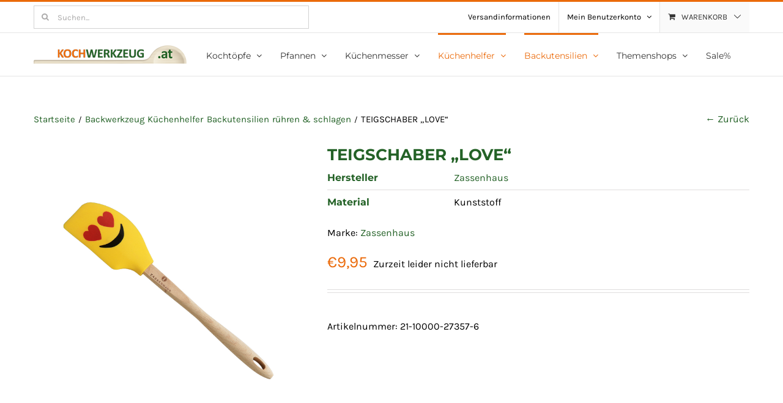

--- FILE ---
content_type: text/html; charset=UTF-8
request_url: https://www.kochwerkzeug.at/produkt/teigschaber-love/
body_size: 29624
content:
<!DOCTYPE html>
<html class="avada-html-layout-wide avada-html-header-position-top" lang="de" prefix="og: http://ogp.me/ns# fb: http://ogp.me/ns/fb#">
<head>
	<meta http-equiv="X-UA-Compatible" content="IE=edge" />
	<meta http-equiv="Content-Type" content="text/html; charset=utf-8"/>
	<meta name="viewport" content="width=device-width, initial-scale=1" />
	<meta name='robots' content='index, follow, max-image-preview:large, max-snippet:-1, max-video-preview:-1' />
	<style>img:is([sizes="auto" i], [sizes^="auto," i]) { contain-intrinsic-size: 3000px 1500px }</style>
	
	<!-- This site is optimized with the Yoast SEO Premium plugin v22.9 (Yoast SEO v26.8) - https://yoast.com/product/yoast-seo-premium-wordpress/ -->
	<title>TEIGSCHABER &quot;LOVE&quot; | www.kochwerkzeug.at</title>
	<meta name="description" content="Besser kochen? Große Auswahl &amp; Markenvielfalt | top Angebote | gratis Lieferung ab € 50,-- | jetzt TEIGSCHABER &quot;LOVE&quot; günstig finden!" />
	<link rel="canonical" href="https://www.kochwerkzeug.at/produkt/teigschaber-love/" />
	<meta property="og:locale" content="de_DE" />
	<meta property="og:type" content="article" />
	<meta property="og:title" content="TEIGSCHABER &quot;LOVE&quot;" />
	<meta property="og:description" content="Besser kochen? Große Auswahl &amp; Markenvielfalt | top Angebote | gratis Lieferung ab € 50,-- | jetzt TEIGSCHABER &quot;LOVE&quot; günstig finden!" />
	<meta property="og:url" content="https://www.kochwerkzeug.at/produkt/teigschaber-love/" />
	<meta property="og:site_name" content="www.kochwerkzeug.at" />
	<meta property="article:modified_time" content="2026-01-28T11:52:55+00:00" />
	<meta property="og:image" content="https://www.kochwerkzeug.at/wp-content/uploads/2020/04/Teigschaber-Love.jpg" />
	<meta property="og:image:width" content="1500" />
	<meta property="og:image:height" content="1500" />
	<meta property="og:image:type" content="image/jpeg" />
	<meta name="twitter:card" content="summary_large_image" />
	<meta name="twitter:label1" content="Geschätzte Lesezeit" />
	<meta name="twitter:data1" content="1 Minute" />
	<script type="application/ld+json" class="yoast-schema-graph">{"@context":"https://schema.org","@graph":[{"@type":"WebPage","@id":"https://www.kochwerkzeug.at/produkt/teigschaber-love/","url":"https://www.kochwerkzeug.at/produkt/teigschaber-love/","name":"TEIGSCHABER \"LOVE\" | www.kochwerkzeug.at","isPartOf":{"@id":"https://www.kochwerkzeug.at/#website"},"primaryImageOfPage":{"@id":"https://www.kochwerkzeug.at/produkt/teigschaber-love/#primaryimage"},"image":{"@id":"https://www.kochwerkzeug.at/produkt/teigschaber-love/#primaryimage"},"thumbnailUrl":"https://www.kochwerkzeug.at/wp-content/uploads/2020/04/Teigschaber-Love.jpg","datePublished":"2020-04-17T09:06:44+00:00","dateModified":"2026-01-28T11:52:55+00:00","description":"Besser kochen? Große Auswahl & Markenvielfalt | top Angebote | gratis Lieferung ab € 50,-- | jetzt TEIGSCHABER \"LOVE\" günstig finden!","breadcrumb":{"@id":"https://www.kochwerkzeug.at/produkt/teigschaber-love/#breadcrumb"},"inLanguage":"de","potentialAction":[{"@type":"ReadAction","target":["https://www.kochwerkzeug.at/produkt/teigschaber-love/"]}]},{"@type":"ImageObject","inLanguage":"de","@id":"https://www.kochwerkzeug.at/produkt/teigschaber-love/#primaryimage","url":"https://www.kochwerkzeug.at/wp-content/uploads/2020/04/Teigschaber-Love.jpg","contentUrl":"https://www.kochwerkzeug.at/wp-content/uploads/2020/04/Teigschaber-Love.jpg","width":1500,"height":1500},{"@type":"BreadcrumbList","@id":"https://www.kochwerkzeug.at/produkt/teigschaber-love/#breadcrumb","itemListElement":[{"@type":"ListItem","position":1,"name":"Startseite","item":"https://www.kochwerkzeug.at/"},{"@type":"ListItem","position":2,"name":"Shop","item":"https://www.kochwerkzeug.at/shop/"},{"@type":"ListItem","position":3,"name":"TEIGSCHABER &#8220;LOVE&#8221;"}]},{"@type":"WebSite","@id":"https://www.kochwerkzeug.at/#website","url":"https://www.kochwerkzeug.at/","name":"www.kochwerkzeug.at","description":"450 Markenprodukte f&uuml;r den K&uuml;chenprofi zu Hause","publisher":{"@id":"https://www.kochwerkzeug.at/#organization"},"potentialAction":[{"@type":"SearchAction","target":{"@type":"EntryPoint","urlTemplate":"https://www.kochwerkzeug.at/?s={search_term_string}"},"query-input":{"@type":"PropertyValueSpecification","valueRequired":true,"valueName":"search_term_string"}}],"inLanguage":"de"},{"@type":"Organization","@id":"https://www.kochwerkzeug.at/#organization","name":"www.kochwerkzeug.at","url":"https://www.kochwerkzeug.at/","logo":{"@type":"ImageObject","inLanguage":"de","@id":"https://www.kochwerkzeug.at/#/schema/logo/image/","url":"https://www.kochwerkzeug.at/wp-content/uploads/2020/03/logo_500.png","contentUrl":"https://www.kochwerkzeug.at/wp-content/uploads/2020/03/logo_500.png","width":500,"height":60,"caption":"www.kochwerkzeug.at"},"image":{"@id":"https://www.kochwerkzeug.at/#/schema/logo/image/"}}]}</script>
	<!-- / Yoast SEO Premium plugin. -->


<link rel="alternate" type="application/rss+xml" title="www.kochwerkzeug.at &raquo; Feed" href="https://www.kochwerkzeug.at/feed/" />
<link rel="alternate" type="application/rss+xml" title="www.kochwerkzeug.at &raquo; Kommentar-Feed" href="https://www.kochwerkzeug.at/comments/feed/" />
								<link rel="icon" href="https://www.kochwerkzeug.at/wp-content/uploads/2020/05/favicon_32.png" type="image/png" />
		
					<!-- Apple Touch Icon -->
						<link rel="apple-touch-icon" sizes="180x180" href="https://www.kochwerkzeug.at/wp-content/uploads/2020/05/favicon_114.png" type="image/png">
		
					<!-- Android Icon -->
						<link rel="icon" sizes="192x192" href="https://www.kochwerkzeug.at/wp-content/uploads/2020/05/favicon_57.png" type="image/png">
		
					<!-- MS Edge Icon -->
						<meta name="msapplication-TileImage" content="https://www.kochwerkzeug.at/wp-content/uploads/2020/05/favicon_72.png" type="image/png">
									<meta name="description" content="+ witzige Botschaften

+ gute Funktion

+ Buchenholz und Silikon"/>
				
		<meta property="og:locale" content="de_DE"/>
		<meta property="og:type" content="article"/>
		<meta property="og:site_name" content="www.kochwerkzeug.at"/>
		<meta property="og:title" content="TEIGSCHABER &quot;LOVE&quot; | www.kochwerkzeug.at"/>
				<meta property="og:description" content="+ witzige Botschaften

+ gute Funktion

+ Buchenholz und Silikon"/>
				<meta property="og:url" content="https://www.kochwerkzeug.at/produkt/teigschaber-love/"/>
													<meta property="article:modified_time" content="2026-01-28T11:52:55+00:00"/>
											<meta property="og:image" content="https://www.kochwerkzeug.at/wp-content/uploads/2020/04/Teigschaber-Love.jpg"/>
		<meta property="og:image:width" content="1500"/>
		<meta property="og:image:height" content="1500"/>
		<meta property="og:image:type" content="image/jpeg"/>
				<style id='woocommerce-inline-inline-css' type='text/css'>
.woocommerce form .form-row .required { visibility: visible; }
</style>
<link rel='stylesheet' id='wt-woocommerce-related-products-css' href='https://www.kochwerkzeug.at/wp-content/plugins/wt-woocommerce-related-products/public/css/custom-related-products-public.css?ver=1.7.6' type='text/css' media='all' />
<link rel='stylesheet' id='carousel-css-css' href='https://www.kochwerkzeug.at/wp-content/plugins/wt-woocommerce-related-products/public/css/owl.carousel.min.css?ver=1.7.6' type='text/css' media='all' />
<link rel='stylesheet' id='carousel-theme-css-css' href='https://www.kochwerkzeug.at/wp-content/plugins/wt-woocommerce-related-products/public/css/owl.theme.default.min.css?ver=1.7.6' type='text/css' media='all' />
<link rel='stylesheet' id='pwb-styles-frontend-css' href='https://www.kochwerkzeug.at/wp-content/plugins/perfect-woocommerce-brands/build/frontend/css/style.css?ver=3.6.8' type='text/css' media='all' />
<link rel='stylesheet' id='mollie-applepaydirect-css' href='https://www.kochwerkzeug.at/wp-content/plugins/mollie-payments-for-woocommerce/public/css/mollie-applepaydirect.min.css?ver=1768879369' type='text/css' media='screen' />
<link rel='stylesheet' id='borlabs-cookie-css' href='https://www.kochwerkzeug.at/wp-content/cache/borlabs-cookie/borlabs-cookie_1_de.css?ver=2.3.5-24' type='text/css' media='all' />
<link rel='stylesheet' id='fusion-dynamic-css-css' href='https://www.kochwerkzeug.at/wp-content/uploads/fusion-styles/197d864ad0599c94a866364ec5fea72c.min.css?ver=3.14.2' type='text/css' media='all' />
<script type="text/javascript" src="https://www.kochwerkzeug.at/wp-includes/js/jquery/jquery.min.js?ver=3.7.1" id="jquery-core-js"></script>
<script type="text/javascript" src="https://www.kochwerkzeug.at/wp-includes/js/jquery/jquery-migrate.min.js?ver=3.4.1" id="jquery-migrate-js"></script>
<script type="text/javascript" src="https://www.kochwerkzeug.at/wp-content/plugins/woocommerce/assets/js/jquery-blockui/jquery.blockUI.min.js?ver=2.7.0-wc.10.4.3" id="wc-jquery-blockui-js" defer="defer" data-wp-strategy="defer"></script>
<script type="text/javascript" id="wc-add-to-cart-js-extra">
/* <![CDATA[ */
var wc_add_to_cart_params = {"ajax_url":"\/wp-admin\/admin-ajax.php","wc_ajax_url":"\/?wc-ajax=%%endpoint%%","i18n_view_cart":"Warenkorb anzeigen","cart_url":"https:\/\/www.kochwerkzeug.at\/cart\/","is_cart":"","cart_redirect_after_add":"no"};
/* ]]> */
</script>
<script type="text/javascript" src="https://www.kochwerkzeug.at/wp-content/plugins/woocommerce/assets/js/frontend/add-to-cart.min.js?ver=10.4.3" id="wc-add-to-cart-js" defer="defer" data-wp-strategy="defer"></script>
<script type="text/javascript" src="https://www.kochwerkzeug.at/wp-content/plugins/woocommerce/assets/js/zoom/jquery.zoom.min.js?ver=1.7.21-wc.10.4.3" id="wc-zoom-js" defer="defer" data-wp-strategy="defer"></script>
<script type="text/javascript" src="https://www.kochwerkzeug.at/wp-content/plugins/woocommerce/assets/js/flexslider/jquery.flexslider.min.js?ver=2.7.2-wc.10.4.3" id="wc-flexslider-js" defer="defer" data-wp-strategy="defer"></script>
<script type="text/javascript" id="wc-single-product-js-extra">
/* <![CDATA[ */
var wc_single_product_params = {"i18n_required_rating_text":"Bitte w\u00e4hle eine Bewertung","i18n_rating_options":["1 von 5\u00a0Sternen","2 von 5\u00a0Sternen","3 von 5\u00a0Sternen","4 von 5\u00a0Sternen","5 von 5\u00a0Sternen"],"i18n_product_gallery_trigger_text":"Bildergalerie im Vollbildmodus anzeigen","review_rating_required":"yes","flexslider":{"rtl":false,"animation":"slide","smoothHeight":true,"directionNav":true,"controlNav":"thumbnails","slideshow":false,"animationSpeed":500,"animationLoop":false,"allowOneSlide":false,"prevText":"<i class=\"awb-icon-angle-left\"><\/i>","nextText":"<i class=\"awb-icon-angle-right\"><\/i>"},"zoom_enabled":"1","zoom_options":[],"photoswipe_enabled":"","photoswipe_options":{"shareEl":false,"closeOnScroll":false,"history":false,"hideAnimationDuration":0,"showAnimationDuration":0},"flexslider_enabled":"1"};
/* ]]> */
</script>
<script type="text/javascript" src="https://www.kochwerkzeug.at/wp-content/plugins/woocommerce/assets/js/frontend/single-product.min.js?ver=10.4.3" id="wc-single-product-js" defer="defer" data-wp-strategy="defer"></script>
<script type="text/javascript" src="https://www.kochwerkzeug.at/wp-content/plugins/woocommerce/assets/js/js-cookie/js.cookie.min.js?ver=2.1.4-wc.10.4.3" id="wc-js-cookie-js" defer="defer" data-wp-strategy="defer"></script>
<script type="text/javascript" id="woocommerce-js-extra">
/* <![CDATA[ */
var woocommerce_params = {"ajax_url":"\/wp-admin\/admin-ajax.php","wc_ajax_url":"\/?wc-ajax=%%endpoint%%","i18n_password_show":"Passwort anzeigen","i18n_password_hide":"Passwort ausblenden"};
/* ]]> */
</script>
<script type="text/javascript" src="https://www.kochwerkzeug.at/wp-content/plugins/woocommerce/assets/js/frontend/woocommerce.min.js?ver=10.4.3" id="woocommerce-js" defer="defer" data-wp-strategy="defer"></script>
<script type="text/javascript" src="https://www.kochwerkzeug.at/wp-content/plugins/wt-woocommerce-related-products/public/js/custom-related-products-public.js?ver=1.7.6" id="wt-woocommerce-related-products-js"></script>
<script type="text/javascript" src="https://www.kochwerkzeug.at/wp-content/plugins/wt-woocommerce-related-products/public/js/wt_owl_carousel.js?ver=1.7.6" id="wt-owl-js-js"></script>
<link rel="https://api.w.org/" href="https://www.kochwerkzeug.at/wp-json/" /><link rel="alternate" title="JSON" type="application/json" href="https://www.kochwerkzeug.at/wp-json/wp/v2/product/21640" /><link rel="EditURI" type="application/rsd+xml" title="RSD" href="https://www.kochwerkzeug.at/xmlrpc.php?rsd" />
<meta name="generator" content="WordPress 6.8.3" />
<meta name="generator" content="WooCommerce 10.4.3" />
<link rel='shortlink' href='https://www.kochwerkzeug.at/?p=21640' />
<link rel="alternate" title="oEmbed (JSON)" type="application/json+oembed" href="https://www.kochwerkzeug.at/wp-json/oembed/1.0/embed?url=https%3A%2F%2Fwww.kochwerkzeug.at%2Fprodukt%2Fteigschaber-love%2F" />
<link rel="alternate" title="oEmbed (XML)" type="text/xml+oembed" href="https://www.kochwerkzeug.at/wp-json/oembed/1.0/embed?url=https%3A%2F%2Fwww.kochwerkzeug.at%2Fprodukt%2Fteigschaber-love%2F&#038;format=xml" />
	<style type="text/css">
		body.single-product #sidebar {
		    float: none;
		    display: none;
		    visibility: hidden;
		    opacity: 0;
		}
		body.single-product .woocommerce-container #content{
			float: none;
    		width: 100%;
		}

		body.single-product #content {
		    /*width: calc(100% - 23% - 80px);*/
		    /*float: none !important;*/
		    /*margin: 0 auto !important;*/
		}
		body.single-product #content .woocommerce-tabs>.tabs {
			display: none;
		    list-style: none;
		    padding: unset !important; 
		    margin: unset !important; 
		    width: unset !important; 
		    float: unset !important; 
		}

		body.single-product #content .woocommerce-tabs>.tabs li {
		    display: inline-block;
		}
		body.single-product #content .product_meta span.posted_in,
		body.single-product #content .woocommerce-tabs>.tabs li.additional_information_tab,
		body.single-product #content .woocommerce-tabs #tab-additional_information {
			display: none !important;
		}
		body.single-product #content .woocommerce-tabs #tab-description {
			display: block !important;
		}
		body.single-product #content .woocommerce-tabs .panel {
    		margin-left: 0 !important;
		}
		body.single-product #content .woocommerce-tabs .panel .container {
			width: 100% !important;
		}
		body.single-product #content .woocommerce-tabs .panel.panel-default {
			border: none !important;
		}
		body.single-product #content .woocommerce-product-gallery figure {
			    border: 1px solid #e0dede;
		}
		body.single-product #content button.button:not(.fusion-button-span-no) {
		    width: 35%;
		}
		body.single-product .avada-page-titlebar-wrapper {
    		display: none;
		    opacity: 0;
		    visibility: hidden;
		}
		body.single-product .prev_next_buttons {
		    line-height: 40px;
		    margin-bottom: 20px;
		    float: right;
		    clear: both;
		    width: 100%;
		}		 
		body.single-product .prev_next_buttons a[rel="prev"], body.single-product .prev_next_buttons a[rel="next"] {
			display: block;
		}		 
		body.single-product .prev_next_buttons a[rel="prev"] {
		    float: right;
   			padding-right: 0px;
		}
		body.single-product .prev_next_buttons a[rel="next"] {
			float: right;
			padding-left: 10px;
		}
		body.single-product .prev_next_buttons::after {
			content: '';
			display: block;
			clear:both;
		}
		body.single-product .product.type-product {
			position: unset;
		}
		body.single-product .prev_next_buttons .wrap {
			width: 15%;
			float: right;
		}
		body.single-product .prev_next_buttons .breadcrumb {
		    width: 65%;
		    float: left;
		}
		body.single-product .summary-container .fusion-woocommerce-tab-title {
			display: none;
			opacity: 0;
			visibility: hidden;
		}
		@media only screen and (max-width: 600px) {
			body.single-product .prev_next_buttons {
				display: none;
				opacity: 0;
				visibility: hidden;
			}
			body.single-product #content button.button:not(.fusion-button-span-no) {
			    width: 65%;
			    padding: 15px;
			}
			.product .summary .cart .quantity {
			    float: left;
			    margin: 0px 10px 0px 0;
			    width: 30%;
			}
		}
	</style>
		<style type="text/css">
		/*.fusion-secondary-menu ul li:last-of-type a span {
		    font-size: 0px;
		    color: #fff;
		}
		.fusion-secondary-menu ul li:last-of-type a span:before,
		.fusion-secondary-menu ul li:last-of-type a span:after {
		    color: #000000;
	        font-size: 13px;
	        padding: 5px;
			text-align: center !important;
			margin: 0 auto;
		}*/
		body.search .post .post-content .entry-title a {
		    color: #246227 !important;
		    display: block !important;
		    font-family: Montserrat, Arial, Helvetica, sans-serif !important;
		    font-size: 16px !important;
		    font-stretch: 100% !important;
		    font-style: normal !important;
		    font-variant-caps: normal !important;
		    font-variant-east-asian: normal !important;
		    font-variant-ligatures: normal !important;
		    font-variant-numeric: normal !important;
		    font-weight: 700 !important;
		    letter-spacing: normal !important;
		    line-height: 30.08px !important;
		}
		body.search .post .post-content .entry-title a:hover {
			color: #eb6a0a !important;
		}
		.fusion-secondary-menu ul li:nth-last-child(-n+1) a span {
			content: "Mein Konto" !important;
		}
		.fusion-secondary-menu ul li:last-of-type a span {
		    width: auto !important;
		}
		.fusion-secondary-menu ul li:last-of-type a {
			min-width: auto !important;
		}
		.fusion-megamenu-wrapper .fusion-megamenu-submenu, .fusion-megamenu-title {
			padding: 0 14px !important;
			margin: 0 auto !important;
		}
		.fusion-main-menu ul a {
		    display: block;
		    font-family: Karla, Arial, Helvetica, sans-serif;
		    font-weight: 400 !important;
		    padding-top: 8px;
		    padding-bottom: 8px;
		    border-bottom-color: #dcdadb;
		    color: #333333;
		    font-size: 14px !important;
		    text-transform: capitalize;
		}
		.fusion-main-menu ul.fusion-megamenu li:hover,
		.fusion-main-menu ul.fusion-megamenu li.current-menu-item,
		.fusion-main-menu ul.sub-menu li:hover {
		    background-color: #f8f8f8;
		}
		.fusion-main-menu ul#menu-main:not(.fusion-megamenu, .sub-menu) li:hover {
		    background-color: transparent;
		}
		ul#menu-main li.mobile-only {
			display: none;
		    visibility: hidden;
		    opacity: 0;
		}
		@media only screen and (max-width: 600px) {
			ul#menu-top li:not(.fusion-custom-menu-item) {
				display: none;
			    visibility: hidden;
			    opacity: 0;
			}
			ul#menu-top li.fusion-custom-menu-item {
				width: 50%;
			}
			ul#menu-top li.mobile-only {
				display: block;
			    visibility: visible;
			    opacity: 1;
			}
		}
	</style>
	<style type="text/css" id="css-fb-visibility">@media screen and (max-width: 640px){.fusion-no-small-visibility{display:none !important;}body .sm-text-align-center{text-align:center !important;}body .sm-text-align-left{text-align:left !important;}body .sm-text-align-right{text-align:right !important;}body .sm-text-align-justify{text-align:justify !important;}body .sm-flex-align-center{justify-content:center !important;}body .sm-flex-align-flex-start{justify-content:flex-start !important;}body .sm-flex-align-flex-end{justify-content:flex-end !important;}body .sm-mx-auto{margin-left:auto !important;margin-right:auto !important;}body .sm-ml-auto{margin-left:auto !important;}body .sm-mr-auto{margin-right:auto !important;}body .fusion-absolute-position-small{position:absolute;width:100%;}.awb-sticky.awb-sticky-small{ position: sticky; top: var(--awb-sticky-offset,0); }}@media screen and (min-width: 641px) and (max-width: 1024px){.fusion-no-medium-visibility{display:none !important;}body .md-text-align-center{text-align:center !important;}body .md-text-align-left{text-align:left !important;}body .md-text-align-right{text-align:right !important;}body .md-text-align-justify{text-align:justify !important;}body .md-flex-align-center{justify-content:center !important;}body .md-flex-align-flex-start{justify-content:flex-start !important;}body .md-flex-align-flex-end{justify-content:flex-end !important;}body .md-mx-auto{margin-left:auto !important;margin-right:auto !important;}body .md-ml-auto{margin-left:auto !important;}body .md-mr-auto{margin-right:auto !important;}body .fusion-absolute-position-medium{position:absolute;width:100%;}.awb-sticky.awb-sticky-medium{ position: sticky; top: var(--awb-sticky-offset,0); }}@media screen and (min-width: 1025px){.fusion-no-large-visibility{display:none !important;}body .lg-text-align-center{text-align:center !important;}body .lg-text-align-left{text-align:left !important;}body .lg-text-align-right{text-align:right !important;}body .lg-text-align-justify{text-align:justify !important;}body .lg-flex-align-center{justify-content:center !important;}body .lg-flex-align-flex-start{justify-content:flex-start !important;}body .lg-flex-align-flex-end{justify-content:flex-end !important;}body .lg-mx-auto{margin-left:auto !important;margin-right:auto !important;}body .lg-ml-auto{margin-left:auto !important;}body .lg-mr-auto{margin-right:auto !important;}body .fusion-absolute-position-large{position:absolute;width:100%;}.awb-sticky.awb-sticky-large{ position: sticky; top: var(--awb-sticky-offset,0); }}</style>	<noscript><style>.woocommerce-product-gallery{ opacity: 1 !important; }</style></noscript>
	<!-- Google Tag Manager -->
<script>(function(w,d,s,l,i){w[l]=w[l]||[];w[l].push({"gtm.start":
new Date().getTime(),event:"gtm.js"});var f=d.getElementsByTagName(s)[0],
j=d.createElement(s),dl=l!="dataLayer"?"&l="+l:"";j.async=true;j.src=
"https://www.googletagmanager.com/gtm.js?id="+i+dl;f.parentNode.insertBefore(j,f);
})(window,document,"script","dataLayer","GTM-PLN8XTT");</script>
<!-- End Google Tag Manager -->		<script type="text/javascript">
			var doc = document.documentElement;
			doc.setAttribute( 'data-useragent', navigator.userAgent );
		</script>
		
	</head>

<body class="wp-singular product-template-default single single-product postid-21640 wp-theme-Avada wp-child-theme-Avada-Child-Theme theme-Avada woocommerce woocommerce-page woocommerce-no-js fusion-image-hovers fusion-pagination-sizing fusion-button_type-flat fusion-button_span-yes fusion-button_gradient-linear avada-image-rollover-circle-yes avada-image-rollover-yes avada-image-rollover-direction-bottom dont-animate fusion-body ltr fusion-sticky-header no-tablet-sticky-header no-mobile-sticky-header no-mobile-slidingbar avada-has-rev-slider-styles fusion-disable-outline fusion-sub-menu-fade mobile-logo-pos-left layout-wide-mode avada-has-boxed-modal-shadow-none layout-scroll-offset-full avada-has-zero-margin-offset-top fusion-top-header menu-text-align-left fusion-woo-product-design-classic fusion-woo-shop-page-columns-3 fusion-woo-related-columns-3 fusion-woo-archive-page-columns-3 fusion-woocommerce-equal-heights avada-has-woo-gallery-disabled woo-sale-badge-circle woo-outofstock-badge-top_bar mobile-menu-design-modern fusion-hide-pagination-text fusion-header-layout-v2 avada-responsive avada-footer-fx-none avada-menu-highlight-style-bar fusion-search-form-classic fusion-main-menu-search-dropdown fusion-avatar-square avada-dropdown-styles avada-blog-layout-grid avada-blog-archive-layout-grid avada-header-shadow-no avada-menu-icon-position-left avada-has-megamenu-shadow avada-has-mainmenu-dropdown-divider avada-has-pagetitle-bg-full avada-has-megamenu-item-divider avada-has-titlebar-bar_and_content avada-has-pagination-padding avada-flyout-menu-direction-fade avada-ec-views-v1 awb-link-decoration" data-awb-post-id="21640">
		<a class="skip-link screen-reader-text" href="#content">Zum Inhalt springen</a>

	<div id="boxed-wrapper">
		<div class="fusion-sides-frame"></div>
		<div id="wrapper" class="fusion-wrapper">
			<div id="home" style="position:relative;top:-1px;"></div>
			
			<header class="fusion-header-wrapper">
				<div class="fusion-header-v2 fusion-logo-alignment fusion-logo-left fusion-sticky-menu- fusion-sticky-logo- fusion-mobile-logo-  fusion-mobile-menu-design-modern">
					
<div class="fusion-secondary-header">
	<div class="fusion-row">
					<div class="fusion-alignleft">
				<div class="fusion-search-element fusion-search-form-clean">
				    <form role="search" class="searchform fusion-search-form  fusion-search-form-clean" method="get" action="https://www.kochwerkzeug.at/">
				        <div class="fusion-search-form-content">
				            <div class="fusion-search-field search-field">
				                <label><span class="screen-reader-text">Suchen nach:</span>
				                    <input type="search" value="" name="s" class="s" placeholder="Suchen..." required="" aria-required="true" aria-label="">
				                </label>
				            </div>
				            <div class="fusion-search-button search-button">
				                <input type="submit" class="fusion-search-submit searchsubmit" value="">
				            </div>
	                    	<input type="hidden" name="post_type" value="products" />
				        </div>
				    </form>
				</div>
							</div>
							<div class="fusion-alignright">
				<nav class="fusion-secondary-menu" role="navigation" aria-label="Sekundäres Menü"><ul id="menu-top" class="menu"><li  id="menu-item-23156"  class="menu-item menu-item-type-post_type menu-item-object-page menu-item-23156"  data-item-id="23156"><a  href="https://www.kochwerkzeug.at/versand/" class="fusion-bar-highlight"><span class="menu-text">Versandinformationen</span></a></li><li class="menu-item fusion-dropdown-menu menu-item-has-children fusion-custom-menu-item fusion-menu-login-box"><a href="https://www.kochwerkzeug.at/my-account/" aria-haspopup="true" class="fusion-bar-highlight"><span class="menu-text">Mein Benutzerkonto</span><span class="fusion-caret"><i class="fusion-dropdown-indicator"></i></span></a><div class="fusion-custom-menu-item-contents"><form action="https://www.kochwerkzeug.at/wp-login.php" name="loginform" method="post"><p><input type="text" class="input-text" name="log" id="username-top-697de7c717671" value="" placeholder="Username" /></p><p><input type="password" class="input-text" name="pwd" id="password-top-697de7c717671" value="" placeholder="Password" /></p><p class="fusion-remember-checkbox"><label for="fusion-menu-login-box-rememberme-top-697de7c717671"><input name="rememberme" type="checkbox" id="fusion-menu-login-box-rememberme" value="forever"> Eingeloggt bleiben</label></p><input type="hidden" name="fusion_woo_login_box" value="true" /><p class="fusion-login-box-submit"><input type="submit" name="wp-submit" id="wp-submit-top-697de7c717671" class="button button-small default comment-submit" value="Anmelden"><input type="hidden" name="redirect" value="https://www.kochwerkzeug.at/produkt/teigschaber-love"></p></form><a class="fusion-menu-login-box-register" href="https://www.kochwerkzeug.at/my-account/" title="Registrieren">Registrieren</a></div></li><li class="fusion-custom-menu-item fusion-menu-cart fusion-secondary-menu-cart"><a class="fusion-secondary-menu-icon fusion-bar-highlight" href="https://www.kochwerkzeug.at/cart/"><span class="menu-text" aria-label="Warenkorb ansehen">Warenkorb</span></a></li></ul></nav><nav class="fusion-mobile-nav-holder fusion-mobile-menu-text-align-left" aria-label="Sekundäres mobiles Menü"></nav>			</div>
			</div>
</div>
<div class="fusion-header-sticky-height"></div>
<div class="fusion-header">
	<div class="fusion-row">
					<div class="fusion-logo" data-margin-top="20px" data-margin-bottom="20px" data-margin-left="0px" data-margin-right="0px">
			<a class="fusion-logo-link"  href="https://www.kochwerkzeug.at/" >

						<!-- standard logo -->
			<img src="https://www.kochwerkzeug.at/wp-content/uploads/2020/03/logo_250.png" srcset="https://www.kochwerkzeug.at/wp-content/uploads/2020/03/logo_250.png 1x, https://www.kochwerkzeug.at/wp-content/uploads/2020/03/logo_500.png 2x" width="250" height="30" style="max-height:30px;height:auto;" alt="www.kochwerkzeug.at Logo" data-retina_logo_url="https://www.kochwerkzeug.at/wp-content/uploads/2020/03/logo_500.png" class="fusion-standard-logo" />

			
					</a>
		</div>		<nav class="fusion-main-menu" aria-label="Hauptmenü"><ul id="menu-main" class="fusion-menu"><li  id="menu-item-23563"  class="mobile-only menu-item menu-item-type-post_type menu-item-object-page menu-item-home menu-item-23563"  data-classes="mobile-only" data-item-id="23563"><a  href="https://www.kochwerkzeug.at/" class="fusion-bar-highlight"><span class="menu-text">Home</span></a></li><li  id="menu-item-19787"  class="menu-item menu-item-type-taxonomy menu-item-object-product_cat menu-item-has-children menu-item-19787 fusion-dropdown-menu"  data-item-id="19787"><a  href="https://www.kochwerkzeug.at/produkt-kategorie/kochtoepfe/" class="fusion-bar-highlight"><span class="menu-text">Kochtöpfe</span> <span class="fusion-caret"><i class="fusion-dropdown-indicator" aria-hidden="true"></i></span></a><ul class="sub-menu"><li  id="menu-item-19788"  class="menu-item menu-item-type-taxonomy menu-item-object-product_cat menu-item-19788 fusion-dropdown-submenu" ><a  href="https://www.kochwerkzeug.at/produkt-kategorie/kochtoepfe/edelstahltoepfe/" class="fusion-bar-highlight"><span>Edelstahltöpfe</span></a></li><li  id="menu-item-19789"  class="menu-item menu-item-type-taxonomy menu-item-object-product_cat menu-item-19789 fusion-dropdown-submenu" ><a  href="https://www.kochwerkzeug.at/produkt-kategorie/kochtoepfe/beschichtete-toepfe/" class="fusion-bar-highlight"><span>Beschichtete Töpfe</span></a></li><li  id="menu-item-20524"  class="menu-item menu-item-type-taxonomy menu-item-object-product_cat menu-item-20524 fusion-dropdown-submenu" ><a  href="https://www.kochwerkzeug.at/produkt-kategorie/kochtoepfe/gusseisen-toepfe-und-braeter/" class="fusion-bar-highlight"><span>Gußeisen Töpfe &#038; Bräter</span></a></li><li  id="menu-item-20521"  class="menu-item menu-item-type-taxonomy menu-item-object-product_cat menu-item-20521 fusion-dropdown-submenu" ><a  href="https://www.kochwerkzeug.at/produkt-kategorie/kochtoepfe/email-toepfe-und-pfannen/" class="fusion-bar-highlight"><span>Email-Töpfe und Pfannen</span></a></li><li  id="menu-item-22247"  class="menu-item menu-item-type-taxonomy menu-item-object-product_cat menu-item-22247 fusion-dropdown-submenu" ><a  href="https://www.kochwerkzeug.at/produkt-kategorie/kochtoepfe/erlebniskochen/" class="fusion-bar-highlight"><span>Erlebniskochen</span></a></li></ul></li><li  id="menu-item-19808"  class="menu-item menu-item-type-taxonomy menu-item-object-product_cat menu-item-has-children menu-item-19808 fusion-dropdown-menu"  data-item-id="19808"><a  href="https://www.kochwerkzeug.at/produkt-kategorie/pfannen/" class="fusion-bar-highlight"><span class="menu-text">Pfannen</span> <span class="fusion-caret"><i class="fusion-dropdown-indicator" aria-hidden="true"></i></span></a><ul class="sub-menu"><li  id="menu-item-19810"  class="menu-item menu-item-type-taxonomy menu-item-object-product_cat menu-item-19810 fusion-dropdown-submenu" ><a  href="https://www.kochwerkzeug.at/produkt-kategorie/pfannen/edelstahlpfannen/" class="fusion-bar-highlight"><span>Edelstahlpfannen</span></a></li><li  id="menu-item-19809"  class="menu-item menu-item-type-taxonomy menu-item-object-product_cat menu-item-19809 fusion-dropdown-submenu" ><a  href="https://www.kochwerkzeug.at/produkt-kategorie/pfannen/beschichtete-pfannen/" class="fusion-bar-highlight"><span>beschichtete Pfannen</span></a></li><li  id="menu-item-20534"  class="menu-item menu-item-type-taxonomy menu-item-object-product_cat menu-item-20534 fusion-dropdown-submenu" ><a  href="https://www.kochwerkzeug.at/produkt-kategorie/pfannen/eisenpfannen/" class="fusion-bar-highlight"><span>Eisenpfannen</span></a></li><li  id="menu-item-23509"  class="menu-item menu-item-type-taxonomy menu-item-object-product_cat menu-item-23509 fusion-dropdown-submenu" ><a  href="https://www.kochwerkzeug.at/produkt-kategorie/pfannen/gusseisenpfannen/" class="fusion-bar-highlight"><span>Gusseisenpfannen</span></a></li><li  id="menu-item-20525"  class="menu-item menu-item-type-taxonomy menu-item-object-product_cat menu-item-20525 fusion-dropdown-submenu" ><a  href="https://www.kochwerkzeug.at/produkt-kategorie/pfannen/emaille-pfannen/" class="fusion-bar-highlight"><span>Emaille-Pfannen</span></a></li></ul></li><li  id="menu-item-19790"  class="menu-item menu-item-type-taxonomy menu-item-object-product_cat menu-item-has-children menu-item-19790 fusion-dropdown-menu"  data-item-id="19790"><a  href="https://www.kochwerkzeug.at/produkt-kategorie/kuechenmesser/" class="fusion-bar-highlight"><span class="menu-text">Küchenmesser</span> <span class="fusion-caret"><i class="fusion-dropdown-indicator" aria-hidden="true"></i></span></a><ul class="sub-menu"><li  id="menu-item-19866"  class="menu-item menu-item-type-taxonomy menu-item-object-product_cat menu-item-19866 fusion-dropdown-submenu" ><a  href="https://www.kochwerkzeug.at/produkt-kategorie/kuechenmesser/klassische-kochmesser/" class="fusion-bar-highlight"><span>Klassische Kochmesser</span></a></li><li  id="menu-item-20526"  class="menu-item menu-item-type-taxonomy menu-item-object-product_cat menu-item-20526 fusion-dropdown-submenu" ><a  href="https://www.kochwerkzeug.at/produkt-kategorie/kuechenmesser/japanische-kochmesser/" class="fusion-bar-highlight"><span>Japanische Kochmesser</span></a></li><li  id="menu-item-19867"  class="menu-item menu-item-type-taxonomy menu-item-object-product_cat menu-item-19867 fusion-dropdown-submenu" ><a  href="https://www.kochwerkzeug.at/produkt-kategorie/kuechenmesser/damaszenermesser/" class="fusion-bar-highlight"><span>Damaszenermesser</span></a></li><li  id="menu-item-22248"  class="menu-item menu-item-type-taxonomy menu-item-object-product_cat menu-item-22248 fusion-dropdown-submenu" ><a  href="https://www.kochwerkzeug.at/produkt-kategorie/kuechenmesser/keramikmesser/" class="fusion-bar-highlight"><span>Keramikmesser</span></a></li><li  id="menu-item-19791"  class="menu-item menu-item-type-taxonomy menu-item-object-product_cat menu-item-19791 fusion-dropdown-submenu" ><a  href="https://www.kochwerkzeug.at/produkt-kategorie/kuechenmesser/schaerfhilfen/" class="fusion-bar-highlight"><span>Schärfhilfen &amp; Messerblöcke</span></a></li><li  id="menu-item-22249"  class="menu-item menu-item-type-taxonomy menu-item-object-product_cat menu-item-22249 fusion-dropdown-submenu" ><a  href="https://www.kochwerkzeug.at/produkt-kategorie/kuechenmesser/schneideunterlagen-schneidbretter/" class="fusion-bar-highlight"><span>Schneideunterlagen &amp; Schneidbretter</span></a></li></ul></li><li  id="menu-item-19794"  class="menu-item menu-item-type-taxonomy menu-item-object-product_cat current-product-ancestor current-menu-parent current-product-parent menu-item-has-children menu-item-19794 fusion-megamenu-menu "  data-item-id="19794"><a  href="https://www.kochwerkzeug.at/produkt-kategorie/kuechenhelfer/" class="fusion-bar-highlight"><span class="menu-text">Küchenhelfer</span> <span class="fusion-caret"><i class="fusion-dropdown-indicator" aria-hidden="true"></i></span></a><div class="fusion-megamenu-wrapper fusion-columns-4 columns-per-row-4 columns-16 col-span-12 fusion-megamenu-fullwidth fusion-megamenu-width-site-width"><div class="row"><div class="fusion-megamenu-holder lazyload" style="width:1170px;" data-width="1170px"><ul class="fusion-megamenu fusion-megamenu-border"><li  id="menu-item-22246"  class="menu-item menu-item-type-taxonomy menu-item-object-product_cat menu-item-22246 fusion-megamenu-submenu menu-item-has-link fusion-megamenu-columns-4 col-lg-3 col-md-3 col-sm-3" ><div class='fusion-megamenu-title'><a class="awb-justify-title" href="https://www.kochwerkzeug.at/produkt-kategorie/kuechenhelfer/maschinen-elektro-geraete/">Küchenmaschinen &amp; Elektrogeräte</a></div></li><li  id="menu-item-19795"  class="menu-item menu-item-type-taxonomy menu-item-object-product_cat menu-item-19795 fusion-megamenu-submenu menu-item-has-link fusion-megamenu-columns-4 col-lg-3 col-md-3 col-sm-3" ><div class='fusion-megamenu-title'><a class="awb-justify-title" href="https://www.kochwerkzeug.at/produkt-kategorie/kuechenhelfer/braten-panieren/">braten &amp; panieren</a></div></li><li  id="menu-item-22250"  class="menu-item menu-item-type-taxonomy menu-item-object-product_cat menu-item-22250 fusion-megamenu-submenu menu-item-has-link fusion-megamenu-columns-4 col-lg-3 col-md-3 col-sm-3" ><div class='fusion-megamenu-title'><a class="awb-justify-title" href="https://www.kochwerkzeug.at/produkt-kategorie/kuechenhelfer/einkochen-konservieren/">einkochen &amp; konservieren</a></div></li><li  id="menu-item-19796"  class="menu-item menu-item-type-taxonomy menu-item-object-product_cat menu-item-19796 fusion-megamenu-submenu menu-item-has-link fusion-megamenu-columns-4 col-lg-3 col-md-3 col-sm-3" ><div class='fusion-megamenu-title'><a class="awb-justify-title" href="https://www.kochwerkzeug.at/produkt-kategorie/kuechenhelfer/formen-dekorieren/">formen &amp; dekorieren</a></div></li></ul><ul class="fusion-megamenu fusion-megamenu-row-2 fusion-megamenu-row-columns-4 fusion-megamenu-border"><li  id="menu-item-19797"  class="menu-item menu-item-type-taxonomy menu-item-object-product_cat menu-item-19797 fusion-megamenu-submenu menu-item-has-link fusion-megamenu-columns-4 col-lg-3 col-md-3 col-sm-3" ><div class='fusion-megamenu-title'><a class="awb-justify-title" href="https://www.kochwerkzeug.at/produkt-kategorie/kuechenhelfer/heben-wenden/">heben &amp; wenden</a></div></li><li  id="menu-item-19798"  class="menu-item menu-item-type-taxonomy menu-item-object-product_cat menu-item-19798 fusion-megamenu-submenu menu-item-has-link fusion-megamenu-columns-4 col-lg-3 col-md-3 col-sm-3" ><div class='fusion-megamenu-title'><a class="awb-justify-title" href="https://www.kochwerkzeug.at/produkt-kategorie/kuechenhelfer/hobeln-raspeln/">hobeln &amp; raspeln</a></div></li><li  id="menu-item-19799"  class="menu-item menu-item-type-taxonomy menu-item-object-product_cat menu-item-19799 fusion-megamenu-submenu menu-item-has-link fusion-megamenu-columns-4 col-lg-3 col-md-3 col-sm-3" ><div class='fusion-megamenu-title'><a class="awb-justify-title" href="https://www.kochwerkzeug.at/produkt-kategorie/kuechenhelfer/lagern-ordnen/">lagern &amp; ordnen</a></div></li><li  id="menu-item-19800"  class="menu-item menu-item-type-taxonomy menu-item-object-product_cat menu-item-19800 fusion-megamenu-submenu menu-item-has-link fusion-megamenu-columns-4 col-lg-3 col-md-3 col-sm-3" ><div class='fusion-megamenu-title'><a class="awb-justify-title" href="https://www.kochwerkzeug.at/produkt-kategorie/kuechenhelfer/mahlen-reiben/">mahlen &amp; reiben</a></div></li></ul><ul class="fusion-megamenu fusion-megamenu-row-3 fusion-megamenu-row-columns-4 fusion-megamenu-border"><li  id="menu-item-19801"  class="menu-item menu-item-type-taxonomy menu-item-object-product_cat menu-item-19801 fusion-megamenu-submenu menu-item-has-link fusion-megamenu-columns-4 col-lg-3 col-md-3 col-sm-3" ><div class='fusion-megamenu-title'><a class="awb-justify-title" href="https://www.kochwerkzeug.at/produkt-kategorie/kuechenhelfer/mw/">messen &amp; wiegen</a></div></li><li  id="menu-item-19802"  class="menu-item menu-item-type-taxonomy menu-item-object-product_cat menu-item-19802 fusion-megamenu-submenu menu-item-has-link fusion-megamenu-columns-4 col-lg-3 col-md-3 col-sm-3" ><div class='fusion-megamenu-title'><a class="awb-justify-title" href="https://www.kochwerkzeug.at/produkt-kategorie/kuechenhelfer/oeffnen-schliessen/">öffnen &amp; schließen</a></div></li><li  id="menu-item-19803"  class="menu-item menu-item-type-taxonomy menu-item-object-product_cat menu-item-19803 fusion-megamenu-submenu menu-item-has-link fusion-megamenu-columns-4 col-lg-3 col-md-3 col-sm-3" ><div class='fusion-megamenu-title'><a class="awb-justify-title" href="https://www.kochwerkzeug.at/produkt-kategorie/kuechenhelfer/pressen-puerieren/">pressen &amp; pürieren</a></div></li><li  id="menu-item-19804"  class="menu-item menu-item-type-taxonomy menu-item-object-product_cat current-product-ancestor current-menu-parent current-product-parent menu-item-19804 fusion-megamenu-submenu menu-item-has-link fusion-megamenu-columns-4 col-lg-3 col-md-3 col-sm-3" ><div class='fusion-megamenu-title'><a class="awb-justify-title" href="https://www.kochwerkzeug.at/produkt-kategorie/kuechenhelfer/ruehren-schlagen/">rühren &amp; schlagen</a></div></li></ul><ul class="fusion-megamenu fusion-megamenu-row-4 fusion-megamenu-row-columns-4"><li  id="menu-item-19805"  class="menu-item menu-item-type-taxonomy menu-item-object-product_cat menu-item-19805 fusion-megamenu-submenu menu-item-has-link fusion-megamenu-columns-4 col-lg-3 col-md-3 col-sm-3" ><div class='fusion-megamenu-title'><a class="awb-justify-title" href="https://www.kochwerkzeug.at/produkt-kategorie/kuechenhelfer/schneiden-schaelen/">schneiden &amp; schälen</a></div></li><li  id="menu-item-19806"  class="menu-item menu-item-type-taxonomy menu-item-object-product_cat menu-item-19806 fusion-megamenu-submenu menu-item-has-link fusion-megamenu-columns-4 col-lg-3 col-md-3 col-sm-3" ><div class='fusion-megamenu-title'><a class="awb-justify-title" href="https://www.kochwerkzeug.at/produkt-kategorie/kuechenhelfer/seihen-sieben/">seihen &amp; sieben</a></div></li><li  id="menu-item-22251"  class="menu-item menu-item-type-taxonomy menu-item-object-product_cat menu-item-22251 fusion-megamenu-submenu menu-item-has-link fusion-megamenu-columns-4 col-lg-3 col-md-3 col-sm-3" ><div class='fusion-megamenu-title'><a class="awb-justify-title" href="https://www.kochwerkzeug.at/produkt-kategorie/kuechenhelfer/servieren-dekorieren/">servieren &amp; dekorieren</a></div></li><li  id="menu-item-19807"  class="menu-item menu-item-type-taxonomy menu-item-object-product_cat menu-item-19807 fusion-megamenu-submenu menu-item-has-link fusion-megamenu-columns-4 col-lg-3 col-md-3 col-sm-3" ><div class='fusion-megamenu-title'><a class="awb-justify-title" href="https://www.kochwerkzeug.at/produkt-kategorie/kuechenhelfer/waschen-putzen/">waschen &amp; putzen</a></div></li></ul></div><div style="clear:both;"></div></div></div></li><li  id="menu-item-19862"  class="menu-item menu-item-type-taxonomy menu-item-object-product_cat current-product-ancestor current-menu-parent current-product-parent menu-item-has-children menu-item-19862 fusion-dropdown-menu"  data-item-id="19862"><a  href="https://www.kochwerkzeug.at/produkt-kategorie/backutensilien/" class="fusion-bar-highlight"><span class="menu-text">Backutensilien</span> <span class="fusion-caret"><i class="fusion-dropdown-indicator" aria-hidden="true"></i></span></a><ul class="sub-menu"><li  id="menu-item-20527"  class="menu-item menu-item-type-taxonomy menu-item-object-product_cat menu-item-20527 fusion-dropdown-submenu" ><a  href="https://www.kochwerkzeug.at/produkt-kategorie/backutensilien/backformen/" class="fusion-bar-highlight"><span>Backformen</span></a></li><li  id="menu-item-20535"  class="menu-item menu-item-type-taxonomy menu-item-object-product_cat current-product-ancestor current-menu-parent current-product-parent menu-item-20535 fusion-dropdown-submenu" ><a  href="https://www.kochwerkzeug.at/produkt-kategorie/backutensilien/backwerkzeug/" class="fusion-bar-highlight"><span>Backwerkzeug</span></a></li><li  id="menu-item-22685"  class="menu-item menu-item-type-taxonomy menu-item-object-product_cat menu-item-22685 fusion-dropdown-submenu" ><a  href="https://www.kochwerkzeug.at/produkt-kategorie/backutensilien/ausstecher/" class="fusion-bar-highlight"><span>Ausstecher</span></a></li></ul></li><li  id="menu-item-20518"  class="menu-item menu-item-type-taxonomy menu-item-object-product_cat menu-item-has-children menu-item-20518 fusion-dropdown-menu"  data-item-id="20518"><a  href="https://www.kochwerkzeug.at/produkt-kategorie/themenshops/" class="fusion-bar-highlight"><span class="menu-text">Themenshops</span> <span class="fusion-caret"><i class="fusion-dropdown-indicator" aria-hidden="true"></i></span></a><ul class="sub-menu"><li  id="menu-item-20519"  class="menu-item menu-item-type-taxonomy menu-item-object-product_cat menu-item-20519 fusion-dropdown-submenu" ><a  href="https://www.kochwerkzeug.at/produkt-kategorie/themenshops/tee-kaffee/" class="fusion-bar-highlight"><span>Tee &amp; Kaffee</span></a></li><li  id="menu-item-20520"  class="menu-item menu-item-type-taxonomy menu-item-object-product_cat menu-item-20520 fusion-dropdown-submenu" ><a  href="https://www.kochwerkzeug.at/produkt-kategorie/themenshops/to-go-alles-fuer-unterwegs/" class="fusion-bar-highlight"><span>to go &#8211; alles für unterwegs</span></a></li><li  id="menu-item-20890"  class="menu-item menu-item-type-taxonomy menu-item-object-product_cat menu-item-20890 fusion-dropdown-submenu" ><a  href="https://www.kochwerkzeug.at/produkt-kategorie/themenshops/bar-chill-zone/" class="fusion-bar-highlight"><span>Bar- &amp; Chill-Zone</span></a></li><li  id="menu-item-20889"  class="menu-item menu-item-type-taxonomy menu-item-object-product_cat menu-item-20889 fusion-dropdown-submenu" ><a  href="https://www.kochwerkzeug.at/produkt-kategorie/themenshops/pasta-co/" class="fusion-bar-highlight"><span>Pasta &amp; Co</span></a></li></ul></li><li  id="menu-item-23204"  class="menu-item menu-item-type-post_type menu-item-object-page menu-item-23204"  data-item-id="23204"><a  href="https://www.kochwerkzeug.at/sale/" class="fusion-bar-highlight"><span class="menu-text">Sale%</span></a></li><li  id="menu-item-23564"  class="mobile-only menu-item menu-item-type-post_type menu-item-object-page menu-item-23564"  data-classes="mobile-only" data-item-id="23564"><a  href="https://www.kochwerkzeug.at/versand/" class="fusion-bar-highlight"><span class="menu-text">Versand</span></a></li></ul></nav>	<div class="fusion-mobile-menu-icons">
							<a href="#" class="fusion-icon awb-icon-bars" aria-label="Toggle mobile menu" aria-expanded="false"></a>
		
		
		
			</div>

<nav class="fusion-mobile-nav-holder fusion-mobile-menu-text-align-left" aria-label="Main Menu Mobile"></nav>

					</div>
</div>
				</div>
				<div class="fusion-clearfix"></div>
			</header>
						
					<div id="sliders-container" class="fusion-slider-visibility">
					</div>
				
			
			<div class="avada-page-titlebar-wrapper">
				<section class="avada-page-titlebar-wrapper" aria-label="Page Title Bar">
	<div class="fusion-page-title-bar fusion-page-title-bar-breadcrumbs fusion-page-title-bar-center">
		<div class="fusion-page-title-row">
			<div class="fusion-page-title-wrapper">
				<div class="fusion-page-title-captions">

					
																
				</div>

				
			</div>
		</div>
	</div>
</section>
			</div>

						<main id="main" class="clearfix ">
				<div class="fusion-row" style="">

			<div class="woocommerce-container">
			<section id="content" class="" style="width: 100%;">
		
					
			<div class="woocommerce-notices-wrapper"></div><div class="prev_next_buttons"><div class="breadcrumb in-page-breadcrumbs"><nav class="fusion-breadcrumbs awb-yoast-breadcrumbs" aria-label="Breadcrumb"><ol class="awb-breadcrumb-list"><li class="fusion-breadcrumb-item awb-breadcrumb-sep awb-home" ><a href="https://www.kochwerkzeug.at" class="fusion-breadcrumb-link"><span >Startseite</span></a></li><li class="fusion-breadcrumb-item awb-term-sep" ><a href="https://www.kochwerkzeug.at/produkt-kategorie/backutensilien/backwerkzeug/" class="fusion-breadcrumb-link"><span >Backwerkzeug</span></a></li><li class="fusion-breadcrumb-item awb-term-sep" ><a href="https://www.kochwerkzeug.at/produkt-kategorie/kuechenhelfer/" class="fusion-breadcrumb-link"><span >Küchenhelfer</span></a></li><li class="fusion-breadcrumb-item awb-term-sep" ><a href="https://www.kochwerkzeug.at/produkt-kategorie/backutensilien/" class="fusion-breadcrumb-link"><span >Backutensilien</span></a></li><li class="fusion-breadcrumb-item awb-breadcrumb-sep" ><a href="https://www.kochwerkzeug.at/produkt-kategorie/kuechenhelfer/ruehren-schlagen/" class="fusion-breadcrumb-link"><span >rühren &amp; schlagen</span></a></li><li class="fusion-breadcrumb-item"  aria-current="page"><span  class="breadcrumb-leaf">TEIGSCHABER &#8222;LOVE&#8220;</span></li></ol></nav></div><div class="wrap"><a rel="prev" href="javascript:void(0);" onclick="window.history.go(-1); return false;">&larr; Zurück</a></div></div><div id="product-21640" class="product type-product post-21640 status-publish first outofstock product_cat-backwerkzeug product_cat-kuechenhelfer product_cat-backutensilien product_cat-ruehren-schlagen has-post-thumbnail taxable shipping-taxable purchasable product-type-simple product-grid-view">

	<div class="avada-single-product-gallery-wrapper avada-product-images-global avada-product-images-thumbnails-bottom">
<div class="woocommerce-product-gallery woocommerce-product-gallery--with-images woocommerce-product-gallery--columns-3 images avada-product-gallery" data-columns="3" style="opacity: 0; transition: opacity .25s ease-in-out;">
	<div class="woocommerce-product-gallery__wrapper">
		<div data-thumb="https://www.kochwerkzeug.at/wp-content/uploads/2020/04/Teigschaber-Love-100x100.jpg" data-thumb-alt="TEIGSCHABER &quot;LOVE&quot;" data-thumb-srcset="https://www.kochwerkzeug.at/wp-content/uploads/2020/04/Teigschaber-Love-66x66.jpg 66w, https://www.kochwerkzeug.at/wp-content/uploads/2020/04/Teigschaber-Love-100x100.jpg 100w, https://www.kochwerkzeug.at/wp-content/uploads/2020/04/Teigschaber-Love-150x150.jpg 150w, https://www.kochwerkzeug.at/wp-content/uploads/2020/04/Teigschaber-Love-200x200.jpg 200w, https://www.kochwerkzeug.at/wp-content/uploads/2020/04/Teigschaber-Love-300x300.jpg 300w, https://www.kochwerkzeug.at/wp-content/uploads/2020/04/Teigschaber-Love-400x400.jpg 400w, https://www.kochwerkzeug.at/wp-content/uploads/2020/04/Teigschaber-Love-500x500.jpg 500w, https://www.kochwerkzeug.at/wp-content/uploads/2020/04/Teigschaber-Love-600x600.jpg 600w, https://www.kochwerkzeug.at/wp-content/uploads/2020/04/Teigschaber-Love-700x700.jpg 700w, https://www.kochwerkzeug.at/wp-content/uploads/2020/04/Teigschaber-Love-768x768.jpg 768w, https://www.kochwerkzeug.at/wp-content/uploads/2020/04/Teigschaber-Love-800x800.jpg 800w, https://www.kochwerkzeug.at/wp-content/uploads/2020/04/Teigschaber-Love-1024x1024.jpg 1024w, https://www.kochwerkzeug.at/wp-content/uploads/2020/04/Teigschaber-Love-1200x1200.jpg 1200w, https://www.kochwerkzeug.at/wp-content/uploads/2020/04/Teigschaber-Love.jpg 1500w"  data-thumb-sizes="(max-width: 100px) 100vw, 100px" class="woocommerce-product-gallery__image"><a href="https://www.kochwerkzeug.at/wp-content/uploads/2020/04/Teigschaber-Love.jpg"><img width="700" height="700" src="https://www.kochwerkzeug.at/wp-content/uploads/2020/04/Teigschaber-Love-700x700.jpg" class="wp-post-image lazyload" alt="TEIGSCHABER &quot;LOVE&quot;" data-caption="" data-src="https://www.kochwerkzeug.at/wp-content/uploads/2020/04/Teigschaber-Love.jpg" data-large_image="https://www.kochwerkzeug.at/wp-content/uploads/2020/04/Teigschaber-Love.jpg" data-large_image_width="1500" data-large_image_height="1500" decoding="async" fetchpriority="high" srcset="data:image/svg+xml,%3Csvg%20xmlns%3D%27http%3A%2F%2Fwww.w3.org%2F2000%2Fsvg%27%20width%3D%271500%27%20height%3D%271500%27%20viewBox%3D%270%200%201500%201500%27%3E%3Crect%20width%3D%271500%27%20height%3D%271500%27%20fill-opacity%3D%220%22%2F%3E%3C%2Fsvg%3E" data-orig-src="https://www.kochwerkzeug.at/wp-content/uploads/2020/04/Teigschaber-Love-700x700.jpg" data-srcset="https://www.kochwerkzeug.at/wp-content/uploads/2020/04/Teigschaber-Love-66x66.jpg 66w, https://www.kochwerkzeug.at/wp-content/uploads/2020/04/Teigschaber-Love-100x100.jpg 100w, https://www.kochwerkzeug.at/wp-content/uploads/2020/04/Teigschaber-Love-150x150.jpg 150w, https://www.kochwerkzeug.at/wp-content/uploads/2020/04/Teigschaber-Love-200x200.jpg 200w, https://www.kochwerkzeug.at/wp-content/uploads/2020/04/Teigschaber-Love-300x300.jpg 300w, https://www.kochwerkzeug.at/wp-content/uploads/2020/04/Teigschaber-Love-400x400.jpg 400w, https://www.kochwerkzeug.at/wp-content/uploads/2020/04/Teigschaber-Love-500x500.jpg 500w, https://www.kochwerkzeug.at/wp-content/uploads/2020/04/Teigschaber-Love-600x600.jpg 600w, https://www.kochwerkzeug.at/wp-content/uploads/2020/04/Teigschaber-Love-700x700.jpg 700w, https://www.kochwerkzeug.at/wp-content/uploads/2020/04/Teigschaber-Love-768x768.jpg 768w, https://www.kochwerkzeug.at/wp-content/uploads/2020/04/Teigschaber-Love-800x800.jpg 800w, https://www.kochwerkzeug.at/wp-content/uploads/2020/04/Teigschaber-Love-1024x1024.jpg 1024w, https://www.kochwerkzeug.at/wp-content/uploads/2020/04/Teigschaber-Love-1200x1200.jpg 1200w, https://www.kochwerkzeug.at/wp-content/uploads/2020/04/Teigschaber-Love.jpg 1500w" data-sizes="auto" /></a><a class="avada-product-gallery-lightbox-trigger" href="https://www.kochwerkzeug.at/wp-content/uploads/2020/04/Teigschaber-Love.jpg" data-rel="iLightbox[]" alt="" data-title="TEIGSCHABER &#8222;LOVE&#8220;" title="TEIGSCHABER &#8222;LOVE&#8220;" data-caption=""></a></div>	</div>
</div>
</div>

	<div class="summary entry-summary">
		<div class="summary-container"><h1 itemprop="name" class="product_title entry-title">TEIGSCHABER &#8222;LOVE&#8220;</h1>

	<h3 class="fusion-woocommerce-tab-title">Zusätzliche Informationen</h3>

<table class="woocommerce-product-attributes shop_attributes" aria-label="Produktdetails">
			<tr class="woocommerce-product-attributes-item woocommerce-product-attributes-item--attribute_pa_hersteller">
			<th class="woocommerce-product-attributes-item__label" scope="row">Hersteller</th>
			<td class="woocommerce-product-attributes-item__value"><p><a href="https://www.kochwerkzeug.at/hersteller/zassenhaus/" rel="tag">Zassenhaus</a></p>
</td>
		</tr>
			<tr class="woocommerce-product-attributes-item woocommerce-product-attributes-item--attribute_material">
			<th class="woocommerce-product-attributes-item__label" scope="row">Material</th>
			<td class="woocommerce-product-attributes-item__value"><p>Kunststoff</p>
</td>
		</tr>
	</table>
<div class="pwb-single-product-brands pwb-clearfix"><span class="pwb-text-before-brands-links">Marke:</span><a href="https://www.kochwerkzeug.at/marken/zassenhaus/" title="Marke ansehen">Zassenhaus</a></div><p class="price"><span class="woocommerce-Price-amount amount"><bdi><span class="woocommerce-Price-currencySymbol">&euro;</span>9,95</bdi></span></p>
<div class="avada-availability">
	<p class="stock out-of-stock">Zurzeit leider nicht lieferbar</p></div>
<div class="product-border fusion-separator sep-"></div>
<p class="stock out-of-stock">Zurzeit leider nicht lieferbar</p>
<div class="product_meta">

	
	
		<span class="sku_wrapper">Artikelnummer: <span class="sku">21-10000-27357-6</span></span>

	
	<span class="posted_in">Kategorien: <a href="https://www.kochwerkzeug.at/produkt-kategorie/backutensilien/backwerkzeug/" rel="tag">Backwerkzeug</a>, <a href="https://www.kochwerkzeug.at/produkt-kategorie/kuechenhelfer/" rel="tag">Küchenhelfer</a>, <a href="https://www.kochwerkzeug.at/produkt-kategorie/backutensilien/" rel="tag">Backutensilien</a>, <a href="https://www.kochwerkzeug.at/produkt-kategorie/kuechenhelfer/ruehren-schlagen/" rel="tag">rühren &amp; schlagen</a></span>
	
	
</div>
</div>	</div>

	
	<div class="woocommerce-tabs wc-tabs-wrapper">
		<ul class="tabs wc-tabs" role="tablist">
							<li role="presentation" class="description_tab" id="tab-title-description">
					<a href="#tab-description" role="tab" aria-controls="tab-description">
						Beschreibung					</a>
				</li>
							<li role="presentation" class="additional_information_tab" id="tab-title-additional_information">
					<a href="#tab-additional_information" role="tab" aria-controls="tab-additional_information">
						Zusätzliche Informationen					</a>
				</li>
							<li role="presentation" class="pwb_tab_tab" id="tab-title-pwb_tab">
					<a href="#tab-pwb_tab" role="tab" aria-controls="tab-pwb_tab">
						Marke					</a>
				</li>
					</ul>
					<div class="woocommerce-Tabs-panel woocommerce-Tabs-panel--description panel entry-content wc-tab" id="tab-description" role="tabpanel" aria-labelledby="tab-title-description">
				
<div class="post-content">
		  <h3 class="fusion-woocommerce-tab-title">Beschreibung</h3>
	
	<div class="fusion-fullwidth fullwidth-box fusion-builder-row-2 nonhundred-percent-fullwidth non-hundred-percent-height-scrolling" style="--awb-border-radius-top-left:0px;--awb-border-radius-top-right:0px;--awb-border-radius-bottom-right:0px;--awb-border-radius-bottom-left:0px;--awb-flex-wrap:wrap;" ><div class="fusion-builder-row fusion-row"><div class="fusion-layout-column fusion_builder_column fusion-builder-column-1 fusion_builder_column_1_1 1_1 fusion-one-full fusion-column-first fusion-column-last" style="--awb-bg-size:cover;--awb-margin-top:0px;--awb-margin-bottom:0px;"><div class="fusion-column-wrapper fusion-flex-column-wrapper-legacy"><div class="fusion-text fusion-text-2"><p>+ witzige Botschaften</p>
<p>+ gute Funktion</p>
<p>+ Buchenholz und Silikon</p>
</div><div class="fusion-clearfix"></div></div></div></div></div>
</div>
			</div>
					<div class="woocommerce-Tabs-panel woocommerce-Tabs-panel--additional_information panel entry-content wc-tab" id="tab-additional_information" role="tabpanel" aria-labelledby="tab-title-additional_information">
				
	<h3 class="fusion-woocommerce-tab-title">Zusätzliche Informationen</h3>

<table class="woocommerce-product-attributes shop_attributes" aria-label="Produktdetails">
			<tr class="woocommerce-product-attributes-item woocommerce-product-attributes-item--attribute_pa_hersteller">
			<th class="woocommerce-product-attributes-item__label" scope="row">Hersteller</th>
			<td class="woocommerce-product-attributes-item__value"><p><a href="https://www.kochwerkzeug.at/hersteller/zassenhaus/" rel="tag">Zassenhaus</a></p>
</td>
		</tr>
			<tr class="woocommerce-product-attributes-item woocommerce-product-attributes-item--attribute_material">
			<th class="woocommerce-product-attributes-item__label" scope="row">Material</th>
			<td class="woocommerce-product-attributes-item__value"><p>Kunststoff</p>
</td>
		</tr>
	</table>
			</div>
					<div class="woocommerce-Tabs-panel woocommerce-Tabs-panel--pwb_tab panel entry-content wc-tab" id="tab-pwb_tab" role="tabpanel" aria-labelledby="tab-title-pwb_tab">
				
		<h2>Marke</h2>
									<div id="tab-pwb_tab-content">
					<h3>Zassenhaus</h3>
													<div>
								<h1>Zassenhaus</h1>							</div>
																			<span>
								<a href="https://www.kochwerkzeug.at/marken/zassenhaus/" title="Zassenhaus" ><img width="200" height="90" src="https://www.kochwerkzeug.at/wp-content/uploads/2023/10/Zassenhaus-logo-200x90.png" class="attachment-fusion-200 size-fusion-200 lazyload" alt="Zassenhaus logo" data-orig-src="https://www.kochwerkzeug.at/wp-content/uploads/2023/10/Zassenhaus-logo-200x90.png" data-srcset="https://www.kochwerkzeug.at/wp-content/uploads/2023/10/Zassenhaus-logo-200x90.png 200w, https://www.kochwerkzeug.at/wp-content/uploads/2023/10/Zassenhaus-logo.png 279w" data-sizes="auto" /></a>
							</span>
									</div>
											</div>
		
			</div>

<div class="fusion-clearfix"></div>

<div class="fusion-clearfix"></div>
	<section class="related products wt-related-products" style="opacity: 0; transition: opacity 0.2s ease;">

        <h2 class='wt-crp-heading'>Ähnliche Produkte </h2>	                        <div class="carousel-wrap">
	                        	
	                            <ul class="owl-carousel owl-theme products"><li class="product type-product post-23315 status-publish instock product_cat-kuechenhelfer product_cat-ruehren-schlagen has-post-thumbnail taxable shipping-taxable purchasable product-type-simple product-grid-view">
	<div class="fusion-product-wrapper">
<a href="https://www.kochwerkzeug.at/produkt/ruehrloeffel-olivenh-30cm/" class="product-images" aria-label="RÜHRLÖFFEL OLIVENHOLZ 30 CM">

<div class="featured-image">
		<img width="500" height="500" src="https://www.kochwerkzeug.at/wp-content/uploads/2020/04/LÖFFEL-OLIVE-500x500.jpg" class="attachment-woocommerce_thumbnail size-woocommerce_thumbnail lazyload wp-post-image" alt="" decoding="async" srcset="data:image/svg+xml,%3Csvg%20xmlns%3D%27http%3A%2F%2Fwww.w3.org%2F2000%2Fsvg%27%20width%3D%271500%27%20height%3D%271500%27%20viewBox%3D%270%200%201500%201500%27%3E%3Crect%20width%3D%271500%27%20height%3D%271500%27%20fill-opacity%3D%220%22%2F%3E%3C%2Fsvg%3E" data-orig-src="https://www.kochwerkzeug.at/wp-content/uploads/2020/04/LÖFFEL-OLIVE-500x500.jpg" data-srcset="https://www.kochwerkzeug.at/wp-content/uploads/2020/04/LÖFFEL-OLIVE-66x66.jpg 66w, https://www.kochwerkzeug.at/wp-content/uploads/2020/04/LÖFFEL-OLIVE-100x100.jpg 100w, https://www.kochwerkzeug.at/wp-content/uploads/2020/04/LÖFFEL-OLIVE-150x150.jpg 150w, https://www.kochwerkzeug.at/wp-content/uploads/2020/04/LÖFFEL-OLIVE-200x200.jpg 200w, https://www.kochwerkzeug.at/wp-content/uploads/2020/04/LÖFFEL-OLIVE-300x300.jpg 300w, https://www.kochwerkzeug.at/wp-content/uploads/2020/04/LÖFFEL-OLIVE-400x400.jpg 400w, https://www.kochwerkzeug.at/wp-content/uploads/2020/04/LÖFFEL-OLIVE-500x500.jpg 500w, https://www.kochwerkzeug.at/wp-content/uploads/2020/04/LÖFFEL-OLIVE-600x600.jpg 600w, https://www.kochwerkzeug.at/wp-content/uploads/2020/04/LÖFFEL-OLIVE-700x700.jpg 700w, https://www.kochwerkzeug.at/wp-content/uploads/2020/04/LÖFFEL-OLIVE-768x768.jpg 768w, https://www.kochwerkzeug.at/wp-content/uploads/2020/04/LÖFFEL-OLIVE-800x800.jpg 800w, https://www.kochwerkzeug.at/wp-content/uploads/2020/04/LÖFFEL-OLIVE-1024x1024.jpg 1024w, https://www.kochwerkzeug.at/wp-content/uploads/2020/04/LÖFFEL-OLIVE-1200x1200.jpg 1200w, https://www.kochwerkzeug.at/wp-content/uploads/2020/04/LÖFFEL-OLIVE.jpg 1500w" data-sizes="auto" />
						<div class="cart-loading"><i class="awb-icon-spinner" aria-hidden="true"></i></div>
			</div>
</a>
<div class="fusion-product-content">
	<div class="product-details">
		<div class="product-details-container">
<h3 class="product-title">
	<a href="https://www.kochwerkzeug.at/produkt/ruehrloeffel-olivenh-30cm/">
		RÜHRLÖFFEL OLIVENHOLZ 30 CM	</a>
</h3>
<div class="fusion-price-rating">

	<span class="price"><span class="woocommerce-Price-amount amount"><bdi><span class="woocommerce-Price-currencySymbol">&euro;</span>9,99</bdi></span></span>
		</div>
	</div>
</div>


	<div class="product-buttons">
		<div class="fusion-content-sep sep-double sep-solid"></div>
		<div class="product-buttons-container clearfix">
<a href="/produkt/teigschaber-love/?add-to-cart=23315" aria-describedby="woocommerce_loop_add_to_cart_link_describedby_23315" data-quantity="1" class="button product_type_simple add_to_cart_button ajax_add_to_cart" data-product_id="23315" data-product_sku="21-10000-23255-9" aria-label="In den Warenkorb legen: „RÜHRLÖFFEL OLIVENHOLZ 30 CM“" rel="nofollow">In den Warenkorb</a>	<span id="woocommerce_loop_add_to_cart_link_describedby_23315" class="screen-reader-text">
			</span>

<a href="https://www.kochwerkzeug.at/produkt/ruehrloeffel-olivenh-30cm/" class="show_details_button">
	Details</a>


	</div>
	</div>

	</div> </div>
</a></li>
<li class="product type-product post-23378 status-publish last instock product_cat-kuechenhelfer product_cat-ruehren-schlagen has-post-thumbnail taxable shipping-taxable purchasable product-type-simple product-grid-view">
	<div class="fusion-product-wrapper">
<a href="https://www.kochwerkzeug.at/produkt/ruehrschuessel-16cm/" class="product-images" aria-label="RÜHRSCHÜSSEL 16 CM">

<div class="featured-image">
		<img width="500" height="500" src="https://www.kochwerkzeug.at/wp-content/uploads/2020/04/Rührschüssel-16cm-500x500.jpg" class="attachment-woocommerce_thumbnail size-woocommerce_thumbnail lazyload wp-post-image" alt="" decoding="async" srcset="data:image/svg+xml,%3Csvg%20xmlns%3D%27http%3A%2F%2Fwww.w3.org%2F2000%2Fsvg%27%20width%3D%271500%27%20height%3D%271500%27%20viewBox%3D%270%200%201500%201500%27%3E%3Crect%20width%3D%271500%27%20height%3D%271500%27%20fill-opacity%3D%220%22%2F%3E%3C%2Fsvg%3E" data-orig-src="https://www.kochwerkzeug.at/wp-content/uploads/2020/04/Rührschüssel-16cm-500x500.jpg" data-srcset="https://www.kochwerkzeug.at/wp-content/uploads/2020/04/Rührschüssel-16cm-66x66.jpg 66w, https://www.kochwerkzeug.at/wp-content/uploads/2020/04/Rührschüssel-16cm-100x100.jpg 100w, https://www.kochwerkzeug.at/wp-content/uploads/2020/04/Rührschüssel-16cm-150x150.jpg 150w, https://www.kochwerkzeug.at/wp-content/uploads/2020/04/Rührschüssel-16cm-200x200.jpg 200w, https://www.kochwerkzeug.at/wp-content/uploads/2020/04/Rührschüssel-16cm-300x300.jpg 300w, https://www.kochwerkzeug.at/wp-content/uploads/2020/04/Rührschüssel-16cm-400x400.jpg 400w, https://www.kochwerkzeug.at/wp-content/uploads/2020/04/Rührschüssel-16cm-500x500.jpg 500w, https://www.kochwerkzeug.at/wp-content/uploads/2020/04/Rührschüssel-16cm-600x600.jpg 600w, https://www.kochwerkzeug.at/wp-content/uploads/2020/04/Rührschüssel-16cm-700x700.jpg 700w, https://www.kochwerkzeug.at/wp-content/uploads/2020/04/Rührschüssel-16cm-768x768.jpg 768w, https://www.kochwerkzeug.at/wp-content/uploads/2020/04/Rührschüssel-16cm-800x800.jpg 800w, https://www.kochwerkzeug.at/wp-content/uploads/2020/04/Rührschüssel-16cm-1024x1024.jpg 1024w, https://www.kochwerkzeug.at/wp-content/uploads/2020/04/Rührschüssel-16cm-1200x1200.jpg 1200w, https://www.kochwerkzeug.at/wp-content/uploads/2020/04/Rührschüssel-16cm.jpg 1500w" data-sizes="auto" />
						<div class="cart-loading"><i class="awb-icon-spinner" aria-hidden="true"></i></div>
			</div>
</a>
<div class="fusion-product-content">
	<div class="product-details">
		<div class="product-details-container">
<h3 class="product-title">
	<a href="https://www.kochwerkzeug.at/produkt/ruehrschuessel-16cm/">
		RÜHRSCHÜSSEL 16 CM	</a>
</h3>
<div class="fusion-price-rating">

	<span class="price"><span class="woocommerce-Price-amount amount"><bdi><span class="woocommerce-Price-currencySymbol">&euro;</span>24,99</bdi></span></span>
		</div>
	</div>
</div>


	<div class="product-buttons">
		<div class="fusion-content-sep sep-double sep-solid"></div>
		<div class="product-buttons-container clearfix">
<a href="/produkt/teigschaber-love/?add-to-cart=23378" aria-describedby="woocommerce_loop_add_to_cart_link_describedby_23378" data-quantity="1" class="button product_type_simple add_to_cart_button ajax_add_to_cart" data-product_id="23378" data-product_sku="21-10000-25936-5" aria-label="In den Warenkorb legen: „RÜHRSCHÜSSEL 16 CM“" rel="nofollow">In den Warenkorb</a>	<span id="woocommerce_loop_add_to_cart_link_describedby_23378" class="screen-reader-text">
			</span>

<a href="https://www.kochwerkzeug.at/produkt/ruehrschuessel-16cm/" class="show_details_button">
	Details</a>


	</div>
	</div>

	</div> </div>
</a></li>
<li class="product type-product post-23802 status-publish first instock product_cat-kuechenhelfer product_cat-ruehren-schlagen has-post-thumbnail taxable shipping-taxable purchasable product-type-simple product-grid-view">
	<div class="fusion-product-wrapper">
<a href="https://www.kochwerkzeug.at/produkt/kochloeffel-primeline/" class="product-images" aria-label="KOCHLÖFFEL PRIMELINE">

<div class="featured-image">
		<img width="500" height="500" src="https://www.kochwerkzeug.at/wp-content/uploads/2020/06/Kochlöffel-primeline-500x500.jpg" class="attachment-woocommerce_thumbnail size-woocommerce_thumbnail lazyload wp-post-image" alt="" decoding="async" srcset="data:image/svg+xml,%3Csvg%20xmlns%3D%27http%3A%2F%2Fwww.w3.org%2F2000%2Fsvg%27%20width%3D%271500%27%20height%3D%271500%27%20viewBox%3D%270%200%201500%201500%27%3E%3Crect%20width%3D%271500%27%20height%3D%271500%27%20fill-opacity%3D%220%22%2F%3E%3C%2Fsvg%3E" data-orig-src="https://www.kochwerkzeug.at/wp-content/uploads/2020/06/Kochlöffel-primeline-500x500.jpg" data-srcset="https://www.kochwerkzeug.at/wp-content/uploads/2020/06/Kochlöffel-primeline-66x66.jpg 66w, https://www.kochwerkzeug.at/wp-content/uploads/2020/06/Kochlöffel-primeline-100x100.jpg 100w, https://www.kochwerkzeug.at/wp-content/uploads/2020/06/Kochlöffel-primeline-150x150.jpg 150w, https://www.kochwerkzeug.at/wp-content/uploads/2020/06/Kochlöffel-primeline-200x200.jpg 200w, https://www.kochwerkzeug.at/wp-content/uploads/2020/06/Kochlöffel-primeline-300x300.jpg 300w, https://www.kochwerkzeug.at/wp-content/uploads/2020/06/Kochlöffel-primeline-400x400.jpg 400w, https://www.kochwerkzeug.at/wp-content/uploads/2020/06/Kochlöffel-primeline-500x500.jpg 500w, https://www.kochwerkzeug.at/wp-content/uploads/2020/06/Kochlöffel-primeline-600x600.jpg 600w, https://www.kochwerkzeug.at/wp-content/uploads/2020/06/Kochlöffel-primeline-700x700.jpg 700w, https://www.kochwerkzeug.at/wp-content/uploads/2020/06/Kochlöffel-primeline-768x768.jpg 768w, https://www.kochwerkzeug.at/wp-content/uploads/2020/06/Kochlöffel-primeline-800x800.jpg 800w, https://www.kochwerkzeug.at/wp-content/uploads/2020/06/Kochlöffel-primeline-1024x1024.jpg 1024w, https://www.kochwerkzeug.at/wp-content/uploads/2020/06/Kochlöffel-primeline-1200x1200.jpg 1200w, https://www.kochwerkzeug.at/wp-content/uploads/2020/06/Kochlöffel-primeline.jpg 1500w" data-sizes="auto" />
						<div class="cart-loading"><i class="awb-icon-spinner" aria-hidden="true"></i></div>
			</div>
</a>
<div class="fusion-product-content">
	<div class="product-details">
		<div class="product-details-container">
<h3 class="product-title">
	<a href="https://www.kochwerkzeug.at/produkt/kochloeffel-primeline/">
		KOCHLÖFFEL PRIMELINE	</a>
</h3>
<div class="fusion-price-rating">

	<span class="price"><span class="woocommerce-Price-amount amount"><bdi><span class="woocommerce-Price-currencySymbol">&euro;</span>17,95</bdi></span></span>
		</div>
	</div>
</div>


	<div class="product-buttons">
		<div class="fusion-content-sep sep-double sep-solid"></div>
		<div class="product-buttons-container clearfix">
<a href="/produkt/teigschaber-love/?add-to-cart=23802" aria-describedby="woocommerce_loop_add_to_cart_link_describedby_23802" data-quantity="1" class="button product_type_simple add_to_cart_button ajax_add_to_cart" data-product_id="23802" data-product_sku="21-10000-28421-3" aria-label="In den Warenkorb legen: „KOCHLÖFFEL PRIMELINE“" rel="nofollow">In den Warenkorb</a>	<span id="woocommerce_loop_add_to_cart_link_describedby_23802" class="screen-reader-text">
			</span>

<a href="https://www.kochwerkzeug.at/produkt/kochloeffel-primeline/" class="show_details_button">
	Details</a>


	</div>
	</div>

	</div> </div>
</a></li>
<li class="product type-product post-24155 status-publish instock product_cat-kuechenhelfer product_cat-ruehren-schlagen has-post-thumbnail taxable shipping-taxable purchasable product-type-simple product-grid-view">
	<div class="fusion-product-wrapper">
<a href="https://www.kochwerkzeug.at/produkt/ruehr-und-schlagschuessel-mit-standring-mesco/" class="product-images" aria-label="RÜHR- UND  SCHLAGSCHÜSSEL MIT STANDRING">

<div class="featured-image">
		<img width="500" height="333" src="https://www.kochwerkzeug.at/wp-content/uploads/2020/12/RUEHRSCHUESSEL-MESCO-500x333.jpg" class="attachment-woocommerce_thumbnail size-woocommerce_thumbnail lazyload wp-post-image" alt="" decoding="async" srcset="data:image/svg+xml,%3Csvg%20xmlns%3D%27http%3A%2F%2Fwww.w3.org%2F2000%2Fsvg%27%20width%3D%271200%27%20height%3D%27800%27%20viewBox%3D%270%200%201200%20800%27%3E%3Crect%20width%3D%271200%27%20height%3D%27800%27%20fill-opacity%3D%220%22%2F%3E%3C%2Fsvg%3E" data-orig-src="https://www.kochwerkzeug.at/wp-content/uploads/2020/12/RUEHRSCHUESSEL-MESCO-500x333.jpg" data-srcset="https://www.kochwerkzeug.at/wp-content/uploads/2020/12/RUEHRSCHUESSEL-MESCO-200x133.jpg 200w, https://www.kochwerkzeug.at/wp-content/uploads/2020/12/RUEHRSCHUESSEL-MESCO-300x200.jpg 300w, https://www.kochwerkzeug.at/wp-content/uploads/2020/12/RUEHRSCHUESSEL-MESCO-400x267.jpg 400w, https://www.kochwerkzeug.at/wp-content/uploads/2020/12/RUEHRSCHUESSEL-MESCO-500x333.jpg 500w, https://www.kochwerkzeug.at/wp-content/uploads/2020/12/RUEHRSCHUESSEL-MESCO-600x400.jpg 600w, https://www.kochwerkzeug.at/wp-content/uploads/2020/12/RUEHRSCHUESSEL-MESCO-700x467.jpg 700w, https://www.kochwerkzeug.at/wp-content/uploads/2020/12/RUEHRSCHUESSEL-MESCO-768x512.jpg 768w, https://www.kochwerkzeug.at/wp-content/uploads/2020/12/RUEHRSCHUESSEL-MESCO-800x533.jpg 800w, https://www.kochwerkzeug.at/wp-content/uploads/2020/12/RUEHRSCHUESSEL-MESCO-1024x683.jpg 1024w, https://www.kochwerkzeug.at/wp-content/uploads/2020/12/RUEHRSCHUESSEL-MESCO.jpg 1200w" data-sizes="auto" />
						<div class="cart-loading"><i class="awb-icon-spinner" aria-hidden="true"></i></div>
			</div>
</a>
<div class="fusion-product-content">
	<div class="product-details">
		<div class="product-details-container">
<h3 class="product-title">
	<a href="https://www.kochwerkzeug.at/produkt/ruehr-und-schlagschuessel-mit-standring-mesco/">
		RÜHR- UND  SCHLAGSCHÜSSEL MIT STANDRING	</a>
</h3>
<div class="fusion-price-rating">

	<span class="price"><span class="woocommerce-Price-amount amount"><bdi><span class="woocommerce-Price-currencySymbol">&euro;</span>37,95</bdi></span></span>
		</div>
	</div>
</div>


	<div class="product-buttons">
		<div class="fusion-content-sep sep-double sep-solid"></div>
		<div class="product-buttons-container clearfix">
<a href="/produkt/teigschaber-love/?add-to-cart=24155" aria-describedby="woocommerce_loop_add_to_cart_link_describedby_24155" data-quantity="1" class="button product_type_simple add_to_cart_button ajax_add_to_cart" data-product_id="24155" data-product_sku="21-10000-28738-2" aria-label="In den Warenkorb legen: „RÜHR- UND  SCHLAGSCHÜSSEL MIT STANDRING“" rel="nofollow">In den Warenkorb</a>	<span id="woocommerce_loop_add_to_cart_link_describedby_24155" class="screen-reader-text">
			</span>

<a href="https://www.kochwerkzeug.at/produkt/ruehr-und-schlagschuessel-mit-standring-mesco/" class="show_details_button">
	Details</a>


	</div>
	</div>

	</div> </div>
</a></li>
<li class="product type-product post-23334 status-publish last instock product_cat-kuechenhelfer product_cat-ruehren-schlagen has-post-thumbnail taxable shipping-taxable purchasable product-type-simple product-grid-view">
	<div class="fusion-product-wrapper">
<a href="https://www.kochwerkzeug.at/produkt/dressing-shaker/" class="product-images" aria-label="DRESSING SHAKER MIT REZEPTEN">

<div class="featured-image">
		<img width="500" height="500" src="https://www.kochwerkzeug.at/wp-content/uploads/2020/04/Dressing-Shaker-500x500.jpg" class="attachment-woocommerce_thumbnail size-woocommerce_thumbnail lazyload wp-post-image" alt="" decoding="async" srcset="data:image/svg+xml,%3Csvg%20xmlns%3D%27http%3A%2F%2Fwww.w3.org%2F2000%2Fsvg%27%20width%3D%271500%27%20height%3D%271500%27%20viewBox%3D%270%200%201500%201500%27%3E%3Crect%20width%3D%271500%27%20height%3D%271500%27%20fill-opacity%3D%220%22%2F%3E%3C%2Fsvg%3E" data-orig-src="https://www.kochwerkzeug.at/wp-content/uploads/2020/04/Dressing-Shaker-500x500.jpg" data-srcset="https://www.kochwerkzeug.at/wp-content/uploads/2020/04/Dressing-Shaker-66x66.jpg 66w, https://www.kochwerkzeug.at/wp-content/uploads/2020/04/Dressing-Shaker-100x100.jpg 100w, https://www.kochwerkzeug.at/wp-content/uploads/2020/04/Dressing-Shaker-150x150.jpg 150w, https://www.kochwerkzeug.at/wp-content/uploads/2020/04/Dressing-Shaker-200x200.jpg 200w, https://www.kochwerkzeug.at/wp-content/uploads/2020/04/Dressing-Shaker-300x300.jpg 300w, https://www.kochwerkzeug.at/wp-content/uploads/2020/04/Dressing-Shaker-400x400.jpg 400w, https://www.kochwerkzeug.at/wp-content/uploads/2020/04/Dressing-Shaker-500x500.jpg 500w, https://www.kochwerkzeug.at/wp-content/uploads/2020/04/Dressing-Shaker-600x600.jpg 600w, https://www.kochwerkzeug.at/wp-content/uploads/2020/04/Dressing-Shaker-700x700.jpg 700w, https://www.kochwerkzeug.at/wp-content/uploads/2020/04/Dressing-Shaker-768x768.jpg 768w, https://www.kochwerkzeug.at/wp-content/uploads/2020/04/Dressing-Shaker-800x800.jpg 800w, https://www.kochwerkzeug.at/wp-content/uploads/2020/04/Dressing-Shaker-1024x1024.jpg 1024w, https://www.kochwerkzeug.at/wp-content/uploads/2020/04/Dressing-Shaker-1200x1200.jpg 1200w, https://www.kochwerkzeug.at/wp-content/uploads/2020/04/Dressing-Shaker.jpg 1500w" data-sizes="auto" />
						<div class="cart-loading"><i class="awb-icon-spinner" aria-hidden="true"></i></div>
			</div>
</a>
<div class="fusion-product-content">
	<div class="product-details">
		<div class="product-details-container">
<h3 class="product-title">
	<a href="https://www.kochwerkzeug.at/produkt/dressing-shaker/">
		DRESSING SHAKER MIT REZEPTEN	</a>
</h3>
<div class="fusion-price-rating">

	<span class="price"><span class="woocommerce-Price-amount amount"><bdi><span class="woocommerce-Price-currencySymbol">&euro;</span>19,99</bdi></span></span>
		</div>
	</div>
</div>


	<div class="product-buttons">
		<div class="fusion-content-sep sep-double sep-solid"></div>
		<div class="product-buttons-container clearfix">
<a href="/produkt/teigschaber-love/?add-to-cart=23334" aria-describedby="woocommerce_loop_add_to_cart_link_describedby_23334" data-quantity="1" class="button product_type_simple add_to_cart_button ajax_add_to_cart" data-product_id="23334" data-product_sku="21-10000-27967-7" aria-label="In den Warenkorb legen: „DRESSING SHAKER MIT REZEPTEN“" rel="nofollow">In den Warenkorb</a>	<span id="woocommerce_loop_add_to_cart_link_describedby_23334" class="screen-reader-text">
			</span>

<a href="https://www.kochwerkzeug.at/produkt/dressing-shaker/" class="show_details_button">
	Details</a>


	</div>
	</div>

	</div> </div>
</a></li>
<li class="product type-product post-23381 status-publish first instock product_cat-kuechenhelfer product_cat-ruehren-schlagen has-post-thumbnail taxable shipping-taxable purchasable product-type-simple product-grid-view">
	<div class="fusion-product-wrapper">
<a href="https://www.kochwerkzeug.at/produkt/ruehrschuessel-24-cm/" class="product-images" aria-label="RÜHRSCHÜSSEL 24 CM">

<div class="featured-image">
		<img width="500" height="500" src="https://www.kochwerkzeug.at/wp-content/uploads/2020/04/Rührschüssel-24cm-500x500.jpg" class="attachment-woocommerce_thumbnail size-woocommerce_thumbnail lazyload wp-post-image" alt="" decoding="async" srcset="data:image/svg+xml,%3Csvg%20xmlns%3D%27http%3A%2F%2Fwww.w3.org%2F2000%2Fsvg%27%20width%3D%271500%27%20height%3D%271500%27%20viewBox%3D%270%200%201500%201500%27%3E%3Crect%20width%3D%271500%27%20height%3D%271500%27%20fill-opacity%3D%220%22%2F%3E%3C%2Fsvg%3E" data-orig-src="https://www.kochwerkzeug.at/wp-content/uploads/2020/04/Rührschüssel-24cm-500x500.jpg" data-srcset="https://www.kochwerkzeug.at/wp-content/uploads/2020/04/Rührschüssel-24cm-66x66.jpg 66w, https://www.kochwerkzeug.at/wp-content/uploads/2020/04/Rührschüssel-24cm-100x100.jpg 100w, https://www.kochwerkzeug.at/wp-content/uploads/2020/04/Rührschüssel-24cm-150x150.jpg 150w, https://www.kochwerkzeug.at/wp-content/uploads/2020/04/Rührschüssel-24cm-200x200.jpg 200w, https://www.kochwerkzeug.at/wp-content/uploads/2020/04/Rührschüssel-24cm-300x300.jpg 300w, https://www.kochwerkzeug.at/wp-content/uploads/2020/04/Rührschüssel-24cm-400x400.jpg 400w, https://www.kochwerkzeug.at/wp-content/uploads/2020/04/Rührschüssel-24cm-500x500.jpg 500w, https://www.kochwerkzeug.at/wp-content/uploads/2020/04/Rührschüssel-24cm-600x600.jpg 600w, https://www.kochwerkzeug.at/wp-content/uploads/2020/04/Rührschüssel-24cm-700x700.jpg 700w, https://www.kochwerkzeug.at/wp-content/uploads/2020/04/Rührschüssel-24cm-768x768.jpg 768w, https://www.kochwerkzeug.at/wp-content/uploads/2020/04/Rührschüssel-24cm-800x800.jpg 800w, https://www.kochwerkzeug.at/wp-content/uploads/2020/04/Rührschüssel-24cm-1024x1024.jpg 1024w, https://www.kochwerkzeug.at/wp-content/uploads/2020/04/Rührschüssel-24cm-1200x1200.jpg 1200w, https://www.kochwerkzeug.at/wp-content/uploads/2020/04/Rührschüssel-24cm.jpg 1500w" data-sizes="auto" />
						<div class="cart-loading"><i class="awb-icon-spinner" aria-hidden="true"></i></div>
			</div>
</a>
<div class="fusion-product-content">
	<div class="product-details">
		<div class="product-details-container">
<h3 class="product-title">
	<a href="https://www.kochwerkzeug.at/produkt/ruehrschuessel-24-cm/">
		RÜHRSCHÜSSEL 24 CM	</a>
</h3>
<div class="fusion-price-rating">

	<span class="price"><span class="woocommerce-Price-amount amount"><bdi><span class="woocommerce-Price-currencySymbol">&euro;</span>39,99</bdi></span></span>
		</div>
	</div>
</div>


	<div class="product-buttons">
		<div class="fusion-content-sep sep-double sep-solid"></div>
		<div class="product-buttons-container clearfix">
<a href="/produkt/teigschaber-love/?add-to-cart=23381" aria-describedby="woocommerce_loop_add_to_cart_link_describedby_23381" data-quantity="1" class="button product_type_simple add_to_cart_button ajax_add_to_cart" data-product_id="23381" data-product_sku="21-10000-25938-9" aria-label="In den Warenkorb legen: „RÜHRSCHÜSSEL 24 CM“" rel="nofollow">In den Warenkorb</a>	<span id="woocommerce_loop_add_to_cart_link_describedby_23381" class="screen-reader-text">
			</span>

<a href="https://www.kochwerkzeug.at/produkt/ruehrschuessel-24-cm/" class="show_details_button">
	Details</a>


	</div>
	</div>

	</div> </div>
</a></li>
<li class="product type-product post-23382 status-publish instock product_cat-kuechenhelfer product_cat-ruehren-schlagen has-post-thumbnail taxable shipping-taxable purchasable product-type-simple product-grid-view">
	<div class="fusion-product-wrapper">
<a href="https://www.kochwerkzeug.at/produkt/ruehrschuessel28cm/" class="product-images" aria-label="RÜHRSCHÜSSEL  28 CM">

<div class="featured-image">
		<img width="500" height="500" src="https://www.kochwerkzeug.at/wp-content/uploads/2020/04/Rührschüssel-28cm-500x500.jpg" class="attachment-woocommerce_thumbnail size-woocommerce_thumbnail lazyload wp-post-image" alt="" decoding="async" srcset="data:image/svg+xml,%3Csvg%20xmlns%3D%27http%3A%2F%2Fwww.w3.org%2F2000%2Fsvg%27%20width%3D%271500%27%20height%3D%271500%27%20viewBox%3D%270%200%201500%201500%27%3E%3Crect%20width%3D%271500%27%20height%3D%271500%27%20fill-opacity%3D%220%22%2F%3E%3C%2Fsvg%3E" data-orig-src="https://www.kochwerkzeug.at/wp-content/uploads/2020/04/Rührschüssel-28cm-500x500.jpg" data-srcset="https://www.kochwerkzeug.at/wp-content/uploads/2020/04/Rührschüssel-28cm-66x66.jpg 66w, https://www.kochwerkzeug.at/wp-content/uploads/2020/04/Rührschüssel-28cm-100x100.jpg 100w, https://www.kochwerkzeug.at/wp-content/uploads/2020/04/Rührschüssel-28cm-150x150.jpg 150w, https://www.kochwerkzeug.at/wp-content/uploads/2020/04/Rührschüssel-28cm-200x200.jpg 200w, https://www.kochwerkzeug.at/wp-content/uploads/2020/04/Rührschüssel-28cm-300x300.jpg 300w, https://www.kochwerkzeug.at/wp-content/uploads/2020/04/Rührschüssel-28cm-400x400.jpg 400w, https://www.kochwerkzeug.at/wp-content/uploads/2020/04/Rührschüssel-28cm-500x500.jpg 500w, https://www.kochwerkzeug.at/wp-content/uploads/2020/04/Rührschüssel-28cm-600x600.jpg 600w, https://www.kochwerkzeug.at/wp-content/uploads/2020/04/Rührschüssel-28cm-700x700.jpg 700w, https://www.kochwerkzeug.at/wp-content/uploads/2020/04/Rührschüssel-28cm-768x768.jpg 768w, https://www.kochwerkzeug.at/wp-content/uploads/2020/04/Rührschüssel-28cm-800x800.jpg 800w, https://www.kochwerkzeug.at/wp-content/uploads/2020/04/Rührschüssel-28cm-1024x1024.jpg 1024w, https://www.kochwerkzeug.at/wp-content/uploads/2020/04/Rührschüssel-28cm-1200x1200.jpg 1200w, https://www.kochwerkzeug.at/wp-content/uploads/2020/04/Rührschüssel-28cm.jpg 1500w" data-sizes="auto" />
						<div class="cart-loading"><i class="awb-icon-spinner" aria-hidden="true"></i></div>
			</div>
</a>
<div class="fusion-product-content">
	<div class="product-details">
		<div class="product-details-container">
<h3 class="product-title">
	<a href="https://www.kochwerkzeug.at/produkt/ruehrschuessel28cm/">
		RÜHRSCHÜSSEL  28 CM	</a>
</h3>
<div class="fusion-price-rating">

	<span class="price"><span class="woocommerce-Price-amount amount"><bdi><span class="woocommerce-Price-currencySymbol">&euro;</span>49,99</bdi></span></span>
		</div>
	</div>
</div>


	<div class="product-buttons">
		<div class="fusion-content-sep sep-double sep-solid"></div>
		<div class="product-buttons-container clearfix">
<a href="/produkt/teigschaber-love/?add-to-cart=23382" aria-describedby="woocommerce_loop_add_to_cart_link_describedby_23382" data-quantity="1" class="button product_type_simple add_to_cart_button ajax_add_to_cart" data-product_id="23382" data-product_sku="21-10000-25939-6" aria-label="In den Warenkorb legen: „RÜHRSCHÜSSEL  28 CM“" rel="nofollow">In den Warenkorb</a>	<span id="woocommerce_loop_add_to_cart_link_describedby_23382" class="screen-reader-text">
			</span>

<a href="https://www.kochwerkzeug.at/produkt/ruehrschuessel28cm/" class="show_details_button">
	Details</a>


	</div>
	</div>

	</div> </div>
</a></li>
<li class="product type-product post-25672 status-publish last instock product_cat-kuechenhelfer product_cat-ruehren-schlagen has-post-thumbnail taxable shipping-taxable purchasable product-type-variable has-default-attributes product-grid-view">
	<div class="fusion-product-wrapper">
<a href="https://www.kochwerkzeug.at/produkt/schneebesen-in-verschiedenen-groessen/" class="product-images" aria-label="SCHNEEBESEN &#8222;EXCELLENCE PLUS&#8220; in verschiedenen Größen">

<div class="featured-image">
		<img width="500" height="500" src="https://www.kochwerkzeug.at/wp-content/uploads/2023/11/Produktbild-ChefsCo-Schneebesen-202530cm--500x500.jpg" class="attachment-woocommerce_thumbnail size-woocommerce_thumbnail lazyload wp-post-image" alt="Produktbild Chefs&amp;Co Schneebesen 202530cm" decoding="async" srcset="data:image/svg+xml,%3Csvg%20xmlns%3D%27http%3A%2F%2Fwww.w3.org%2F2000%2Fsvg%27%20width%3D%271500%27%20height%3D%271500%27%20viewBox%3D%270%200%201500%201500%27%3E%3Crect%20width%3D%271500%27%20height%3D%271500%27%20fill-opacity%3D%220%22%2F%3E%3C%2Fsvg%3E" data-orig-src="https://www.kochwerkzeug.at/wp-content/uploads/2023/11/Produktbild-ChefsCo-Schneebesen-202530cm--500x500.jpg" data-srcset="https://www.kochwerkzeug.at/wp-content/uploads/2023/11/Produktbild-ChefsCo-Schneebesen-202530cm--66x66.jpg 66w, https://www.kochwerkzeug.at/wp-content/uploads/2023/11/Produktbild-ChefsCo-Schneebesen-202530cm--100x100.jpg 100w, https://www.kochwerkzeug.at/wp-content/uploads/2023/11/Produktbild-ChefsCo-Schneebesen-202530cm--150x150.jpg 150w, https://www.kochwerkzeug.at/wp-content/uploads/2023/11/Produktbild-ChefsCo-Schneebesen-202530cm--200x200.jpg 200w, https://www.kochwerkzeug.at/wp-content/uploads/2023/11/Produktbild-ChefsCo-Schneebesen-202530cm--300x300.jpg 300w, https://www.kochwerkzeug.at/wp-content/uploads/2023/11/Produktbild-ChefsCo-Schneebesen-202530cm--400x400.jpg 400w, https://www.kochwerkzeug.at/wp-content/uploads/2023/11/Produktbild-ChefsCo-Schneebesen-202530cm--500x500.jpg 500w, https://www.kochwerkzeug.at/wp-content/uploads/2023/11/Produktbild-ChefsCo-Schneebesen-202530cm--600x600.jpg 600w, https://www.kochwerkzeug.at/wp-content/uploads/2023/11/Produktbild-ChefsCo-Schneebesen-202530cm--700x700.jpg 700w, https://www.kochwerkzeug.at/wp-content/uploads/2023/11/Produktbild-ChefsCo-Schneebesen-202530cm--768x768.jpg 768w, https://www.kochwerkzeug.at/wp-content/uploads/2023/11/Produktbild-ChefsCo-Schneebesen-202530cm--800x800.jpg 800w, https://www.kochwerkzeug.at/wp-content/uploads/2023/11/Produktbild-ChefsCo-Schneebesen-202530cm--1024x1024.jpg 1024w, https://www.kochwerkzeug.at/wp-content/uploads/2023/11/Produktbild-ChefsCo-Schneebesen-202530cm--1200x1200.jpg 1200w, https://www.kochwerkzeug.at/wp-content/uploads/2023/11/Produktbild-ChefsCo-Schneebesen-202530cm-.jpg 1500w" data-sizes="auto" />
						<div class="cart-loading"><i class="awb-icon-spinner" aria-hidden="true"></i></div>
			</div>
</a>
<div class="fusion-product-content">
	<div class="product-details">
		<div class="product-details-container">
<h3 class="product-title">
	<a href="https://www.kochwerkzeug.at/produkt/schneebesen-in-verschiedenen-groessen/">
		SCHNEEBESEN &#8222;EXCELLENCE PLUS&#8220; in verschiedenen Größen	</a>
</h3>
<div class="fusion-price-rating">

	<span class="price"><span class="woocommerce-Price-amount amount" aria-hidden="true"><bdi><span class="woocommerce-Price-currencySymbol">&euro;</span>12,99</bdi></span> <span aria-hidden="true"> – </span> <span class="woocommerce-Price-amount amount" aria-hidden="true"><bdi><span class="woocommerce-Price-currencySymbol">&euro;</span>17,99</bdi></span><span class="screen-reader-text">Preisspanne: &euro;12,99 bis &euro;17,99</span></span>
		</div>
	</div>
</div>


	<div class="product-buttons">
		<div class="fusion-content-sep sep-double sep-solid"></div>
		<div class="product-buttons-container clearfix">
<a href="https://www.kochwerkzeug.at/produkt/schneebesen-in-verschiedenen-groessen/" aria-describedby="woocommerce_loop_add_to_cart_link_describedby_25672" data-quantity="1" class="button product_type_variable add_to_cart_button" data-product_id="25672" data-product_sku="" aria-label="Wähle Optionen für „SCHNEEBESEN &quot;EXCELLENCE PLUS&quot; in verschiedenen Größen“" rel="nofollow">Ausführung wählen</a>	<span id="woocommerce_loop_add_to_cart_link_describedby_25672" class="screen-reader-text">
		Dieses Produkt weist mehrere Varianten auf. Die Optionen können auf der Produktseite gewählt werden	</span>

<a href="https://www.kochwerkzeug.at/produkt/schneebesen-in-verschiedenen-groessen/" class="show_details_button">
	Details</a>


	</div>
	</div>

	</div> </div>
</a></li>
</ul>
</ul>
                            </div>
	                    
	</section>

</div>


		
	
	</section>
</div>

	
						
					</div>  <!-- fusion-row -->
				</main>  <!-- #main -->
				
				
								
					
		<div class="fusion-footer">
					
	<footer class="fusion-footer-widget-area fusion-widget-area">
		<div class="fusion-row">
			<div class="fusion-columns fusion-columns-4 fusion-widget-area">
				
																									<div class="fusion-column col-lg-3 col-md-3 col-sm-3">
							<section id="text-2" class="fusion-footer-widget-column widget widget_text" style="border-style: solid;border-color:transparent;border-width:0px;">			<div class="textwidget"><p><img src="https://www.kochwerkzeug.at/wp-content/uploads/2020/03/logo_weiss_400.png" alt="logo_footer" width="200" height="24" class=""><br />
Helmut Diener<br />
Hauptplatz 30, A-8570 Voitsberg<br />
Telefon: +43 (0) 3142 / 22 252<br />
Email: <a href="mailto:office@kochwerkzeug.at">office@kochwerkzeug.at</a></p>
</div>
		<div style="clear:both;"></div></section>																					</div>
																										<div class="fusion-column col-lg-3 col-md-3 col-sm-3">
							<section id="text-10" class="fusion-footer-widget-column widget widget_text" style="border-style: solid;border-color:transparent;border-width:0px;">			<div class="textwidget"><p><span style="text-align: center;"><img decoding="async" class="aligncenter" src="https://www.kochwerkzeug.at/wp-content/uploads/2020/04/shop_at.png" alt="logo_footer" width="150" height="136" /></span></p>
</div>
		<div style="clear:both;"></div></section>																					</div>
																										<div class="fusion-column col-lg-3 col-md-3 col-sm-3">
							<section id="text-11" class="fusion-footer-widget-column widget widget_text" style="border-style: solid;border-color:transparent;border-width:0px;">			<div class="textwidget"><p><a href="https://www.kochwerkzeug.at/kontakt/">Kontakt</a><br />
<a href="https://www.kochwerkzeug.at/impressum/">Impressum</a><br />
<a href="https://www.kochwerkzeug.at/datenschutz/">Datenschutz</a><br />
<a href="https://www.kochwerkzeug.at/agb/">Allgemeine Geschäftsbedingungen</a><br />
<a href="#" class="borlabs-cookie-preference">Cookie-Präferenzen ändern</a></p>
</div>
		<div style="clear:both;"></div></section>																					</div>
																										<div class="fusion-column fusion-column-last col-lg-3 col-md-3 col-sm-3">
							<section id="text-12" class="fusion-footer-widget-column widget widget_text" style="border-style: solid;border-color:transparent;border-width:0px;">			<div class="textwidget"><p><span style="text-align: center;"><img decoding="async" class="aligncenter" src="https://www.kochwerkzeug.at/wp-content/uploads/2020/05/icons_zahlungsmodule_mollie.png" alt="logo_footer" width="180" /></span></p>
</div>
		<div style="clear:both;"></div></section>																					</div>
																											
				<div class="fusion-clearfix"></div>
			</div> <!-- fusion-columns -->
		</div> <!-- fusion-row -->
	</footer> <!-- fusion-footer-widget-area -->

		</div> <!-- fusion-footer -->

		
																</div> <!-- wrapper -->
		</div> <!-- #boxed-wrapper -->
				<a class="fusion-one-page-text-link fusion-page-load-link" tabindex="-1" href="#" aria-hidden="true">Page load link</a>

		<div class="avada-footer-scripts">
			<script type="text/javascript">var fusionNavIsCollapsed=function(e){var t,n;window.innerWidth<=e.getAttribute("data-breakpoint")?(e.classList.add("collapse-enabled"),e.classList.remove("awb-menu_desktop"),e.classList.contains("expanded")||window.dispatchEvent(new CustomEvent("fusion-mobile-menu-collapsed",{detail:{nav:e}})),(n=e.querySelectorAll(".menu-item-has-children.expanded")).length&&n.forEach(function(e){e.querySelector(".awb-menu__open-nav-submenu_mobile").setAttribute("aria-expanded","false")})):(null!==e.querySelector(".menu-item-has-children.expanded .awb-menu__open-nav-submenu_click")&&e.querySelector(".menu-item-has-children.expanded .awb-menu__open-nav-submenu_click").click(),e.classList.remove("collapse-enabled"),e.classList.add("awb-menu_desktop"),null!==e.querySelector(".awb-menu__main-ul")&&e.querySelector(".awb-menu__main-ul").removeAttribute("style")),e.classList.add("no-wrapper-transition"),clearTimeout(t),t=setTimeout(()=>{e.classList.remove("no-wrapper-transition")},400),e.classList.remove("loading")},fusionRunNavIsCollapsed=function(){var e,t=document.querySelectorAll(".awb-menu");for(e=0;e<t.length;e++)fusionNavIsCollapsed(t[e])};function avadaGetScrollBarWidth(){var e,t,n,l=document.createElement("p");return l.style.width="100%",l.style.height="200px",(e=document.createElement("div")).style.position="absolute",e.style.top="0px",e.style.left="0px",e.style.visibility="hidden",e.style.width="200px",e.style.height="150px",e.style.overflow="hidden",e.appendChild(l),document.body.appendChild(e),t=l.offsetWidth,e.style.overflow="scroll",t==(n=l.offsetWidth)&&(n=e.clientWidth),document.body.removeChild(e),jQuery("html").hasClass("awb-scroll")&&10<t-n?10:t-n}fusionRunNavIsCollapsed(),window.addEventListener("fusion-resize-horizontal",fusionRunNavIsCollapsed);</script><script type="speculationrules">
{"prefetch":[{"source":"document","where":{"and":[{"href_matches":"\/*"},{"not":{"href_matches":["\/wp-*.php","\/wp-admin\/*","\/wp-content\/uploads\/*","\/wp-content\/*","\/wp-content\/plugins\/*","\/wp-content\/themes\/Avada-Child-Theme\/*","\/wp-content\/themes\/Avada\/*","\/*\\?(.+)"]}},{"not":{"selector_matches":"a[rel~=\"nofollow\"]"}},{"not":{"selector_matches":".no-prefetch, .no-prefetch a"}}]},"eagerness":"conservative"}]}
</script>
<script type="application/ld+json">{"@context":"https://schema.org/","@graph":[{"@context":"https://schema.org/","@type":"BreadcrumbList","itemListElement":[{"@type":"ListItem","position":1,"item":{"name":"Start","@id":"https://www.kochwerkzeug.at"}},{"@type":"ListItem","position":2,"item":{"name":"K\u00fcchenhelfer","@id":"https://www.kochwerkzeug.at/produkt-kategorie/kuechenhelfer/"}},{"@type":"ListItem","position":3,"item":{"name":"r\u00fchren &amp;amp; schlagen","@id":"https://www.kochwerkzeug.at/produkt-kategorie/kuechenhelfer/ruehren-schlagen/"}},{"@type":"ListItem","position":4,"item":{"name":"TEIGSCHABER &amp;#8222;LOVE&amp;#8220;","@id":"https://www.kochwerkzeug.at/produkt/teigschaber-love/"}}]},{"@context":"https://schema.org/","@type":"Product","@id":"https://www.kochwerkzeug.at/produkt/teigschaber-love/#product","name":"TEIGSCHABER \"LOVE\"","url":"https://www.kochwerkzeug.at/produkt/teigschaber-love/","description":"+ witzige Botschaften\n+ gute Funktion\n+ Buchenholz und Silikon","image":"https://www.kochwerkzeug.at/wp-content/uploads/2020/04/Teigschaber-Love.jpg","sku":"21-10000-27357-6","offers":[{"@type":"Offer","priceSpecification":[{"@type":"UnitPriceSpecification","price":"9.95","priceCurrency":"EUR","valueAddedTaxIncluded":true,"validThrough":"2027-12-31"}],"priceValidUntil":"2027-12-31","availability":"https://schema.org/OutOfStock","url":"https://www.kochwerkzeug.at/produkt/teigschaber-love/","seller":{"@type":"Organization","name":"www.kochwerkzeug.at","url":"https://www.kochwerkzeug.at"}}],"brand":[{"@type":"Brand","name":"Zassenhaus"}]}]}</script><!--googleoff: all--><div data-nosnippet><script id="BorlabsCookieBoxWrap" type="text/template"><div
    id="BorlabsCookieBox"
    class="BorlabsCookie"
    role="dialog"
    aria-labelledby="CookieBoxTextHeadline"
    aria-describedby="CookieBoxTextDescription"
    aria-modal="true"
>
    <div class="top-center" style="display: none;">
        <div class="_brlbs-bar-wrap">
            <div class="_brlbs-bar _brlbs-bar-advanced">
                <div class="cookie-box">
                    <div class="container">
                        <div class="row align-items-center">
                            <div class="col-12 col-sm-9">
                                <div class="row">
                                    <div class="col-12">
                                        <div class="_brlbs-flex-left">
                                                                                            <img
                                                    width="32"
                                                    height="32"
                                                    class="cookie-logo"
                                                    src="https://www.kochwerkzeug.at/wp-content/uploads/2020/03/logo_500.png"
                                                    srcset="https://www.kochwerkzeug.at/wp-content/uploads/2020/03/logo_500.png, https://www.kochwerkzeug.at/wp-content/uploads/2020/03/logo_500.png 2x"
                                                    alt="Datenschutzeinstellungen"
                                                    aria-hidden="true"
                                                >
                                                                                        <span role="heading" aria-level="3" class="_brlbs-h3" id="CookieBoxTextHeadline">
                                                Datenschutzeinstellungen                                            </span>
                                        </div>

                                        <p id="CookieBoxTextDescription">
                                            <span class="_brlbs-paragraph _brlbs-text-description">Wir nutzen Cookies auf unserer Website. Einige von ihnen sind essenziell, während andere uns helfen, diese Website und Ihre Erfahrung zu verbessern.</span> <span class="_brlbs-paragraph _brlbs-text-confirm-age">Wenn Sie unter 16 Jahre alt sind und Ihre Zustimmung zu freiwilligen Diensten geben möchten, müssen Sie Ihre Erziehungsberechtigten um Erlaubnis bitten.</span> <span class="_brlbs-paragraph _brlbs-text-technology">Wir verwenden Cookies und andere Technologien auf unserer Website. Einige von ihnen sind essenziell, während andere uns helfen, diese Website und Ihre Erfahrung zu verbessern.</span> <span class="_brlbs-paragraph _brlbs-text-personal-data">Personenbezogene Daten können verarbeitet werden (z. B. IP-Adressen), z. B. für personalisierte Anzeigen und Inhalte oder Anzeigen- und Inhaltsmessung.</span> <span class="_brlbs-paragraph _brlbs-text-more-information">Weitere Informationen über die Verwendung Ihrer Daten finden Sie in unserer  <a class="_brlbs-cursor" href="https://www.kochwerkzeug.at/datenschutz/">Datenschutzerklärung</a>.</span> <span class="_brlbs-paragraph _brlbs-text-revoke">Sie können Ihre Auswahl jederzeit unter <a class="_brlbs-cursor" href="#" data-cookie-individual>Einstellungen</a> widerrufen oder anpassen.</span>                                        </p>
                                    </div>
                                </div>

                                                                    <fieldset>
                                        <legend class="sr-only">Datenschutzeinstellungen</legend>
                                        <ul
                                             class="show-cookie-logo"                                        >
                                                                                                                                                <li>
                                                        <label class="_brlbs-checkbox">
                                                            Essenziell                                                            <input
                                                                id="checkbox-essential"
                                                                tabindex="0"
                                                                type="checkbox"
                                                                name="cookieGroup[]"
                                                                value="essential"
                                                                 checked                                                                 disabled                                                                data-borlabs-cookie-checkbox
                                                            >
                                                            <span class="_brlbs-checkbox-indicator"></span>
                                                        </label>
                                                    </li>
                                                                                                                                                                                                <li>
                                                        <label class="_brlbs-checkbox">
                                                            Statistiken                                                            <input
                                                                id="checkbox-statistics"
                                                                tabindex="0"
                                                                type="checkbox"
                                                                name="cookieGroup[]"
                                                                value="statistics"
                                                                 checked                                                                                                                                data-borlabs-cookie-checkbox
                                                            >
                                                            <span class="_brlbs-checkbox-indicator"></span>
                                                        </label>
                                                    </li>
                                                                                                                                                                                                <li>
                                                        <label class="_brlbs-checkbox">
                                                            Externe Medien                                                            <input
                                                                id="checkbox-external-media"
                                                                tabindex="0"
                                                                type="checkbox"
                                                                name="cookieGroup[]"
                                                                value="external-media"
                                                                 checked                                                                                                                                data-borlabs-cookie-checkbox
                                                            >
                                                            <span class="_brlbs-checkbox-indicator"></span>
                                                        </label>
                                                    </li>
                                                                                                                                    </ul>
                                    </fieldset>
                                                                </div>

                            <div class="col-12 col-sm-3">
                                                                    <p class="_brlbs-accept">
                                        <a
                                            href="#"
                                            tabindex="0"
                                            role="button"
                                            class="_brlbs-btn _brlbs-btn-accept-all _brlbs-cursor"
                                            data-cookie-accept-all
                                        >
                                            Alle akzeptieren                                        </a>
                                    </p>

                                    <p class="_brlbs-accept">
                                        <a
                                            href="#"
                                            tabindex="0"
                                            role="button"
                                            id="CookieBoxSaveButton"
                                            class="_brlbs-btn _brlbs-cursor"
                                            data-cookie-accept
                                        >
                                            Speichern                                        </a>
                                    </p>
                                
                                                                    <p class="_brlbs-refuse-btn">
                                        <a
                                            href="#"
                                            tabindex="0"
                                            role="button"
                                            class="_brlbs-btn _brlbs-cursor"
                                            data-cookie-refuse
                                        >
                                            Nur essenzielle Cookies akzeptieren                                        </a>
                                    </p>
                                
                                <p class="_brlbs-manage-btn ">
                                    <a
                                        href="#"
                                        tabindex="0"
                                        role="button"
                                        class="_brlbs-cursor _brlbs-btn "
                                        data-cookie-individual
                                    >
                                        Individuelle Datenschutzeinstellungen                                    </a>
                                </p>

                                <p class="_brlbs-legal">
                                    <a
                                        href="#"
                                        tabindex="0"
                                        role="button"
                                        class="_brlbs-cursor"
                                        data-cookie-individual
                                    >
                                        Cookie-Details                                    </a>

                                                                            <span class="_brlbs-separator"></span>
                                        <a
                                            tabindex="0"
                                            href="https://www.kochwerkzeug.at/datenschutz/"
                                        >
                                            Datenschutzerklärung                                        </a>
                                    
                                                                            <span class="_brlbs-separator"></span>
                                        <a
                                            tabindex="0"
                                            href="https://www.kochwerkzeug.at/impressum/"
                                        >
                                            Impressum                                        </a>
                                                                    </p>
                            </div>
                        </div>
                    </div>
                </div>

                <div
    class="cookie-preference"
    aria-hidden="true"
    role="dialog"
    aria-describedby="CookiePrefDescription"
    aria-modal="true"
>
    <div class="container not-visible">
        <div class="row no-gutters">
            <div class="col-12">
                <div class="row no-gutters align-items-top">
                    <div class="col-12">
                        <div class="_brlbs-flex-center">
                                                    <img
                                width="32"
                                height="32"
                                class="cookie-logo"
                                src="https://www.kochwerkzeug.at/wp-content/uploads/2020/03/logo_500.png"
                                srcset="https://www.kochwerkzeug.at/wp-content/uploads/2020/03/logo_500.png, https://www.kochwerkzeug.at/wp-content/uploads/2020/03/logo_500.png 2x"
                                alt="Datenschutzeinstellungen"
                            >
                                                    <span role="heading" aria-level="3" class="_brlbs-h3">Datenschutzeinstellungen</span>
                        </div>

                        <p id="CookiePrefDescription">
                            <span class="_brlbs-paragraph _brlbs-text-confirm-age">Wenn Sie unter 16 Jahre alt sind und Ihre Zustimmung zu freiwilligen Diensten geben möchten, müssen Sie Ihre Erziehungsberechtigten um Erlaubnis bitten.</span> <span class="_brlbs-paragraph _brlbs-text-technology">Wir verwenden Cookies und andere Technologien auf unserer Website. Einige von ihnen sind essenziell, während andere uns helfen, diese Website und Ihre Erfahrung zu verbessern.</span> <span class="_brlbs-paragraph _brlbs-text-personal-data">Personenbezogene Daten können verarbeitet werden (z. B. IP-Adressen), z. B. für personalisierte Anzeigen und Inhalte oder Anzeigen- und Inhaltsmessung.</span> <span class="_brlbs-paragraph _brlbs-text-more-information">Weitere Informationen über die Verwendung Ihrer Daten finden Sie in unserer  <a class="_brlbs-cursor" href="https://www.kochwerkzeug.at/datenschutz/">Datenschutzerklärung</a>.</span> <span class="_brlbs-paragraph _brlbs-text-description">Hier finden Sie eine Übersicht über alle verwendeten Cookies. Sie können Ihre Einwilligung zu ganzen Kategorien geben oder sich weitere Informationen anzeigen lassen und so nur bestimmte Cookies auswählen.</span>                        </p>

                        <div class="row no-gutters align-items-center">
                            <div class="col-12 col-sm-10">
                                <p class="_brlbs-accept">
                                                                            <a
                                            href="#"
                                            class="_brlbs-btn _brlbs-btn-accept-all _brlbs-cursor"
                                            tabindex="0"
                                            role="button"
                                            data-cookie-accept-all
                                        >
                                            Alle akzeptieren                                        </a>
                                        
                                    <a
                                        href="#"
                                        id="CookiePrefSave"
                                        tabindex="0"
                                        role="button"
                                        class="_brlbs-btn _brlbs-cursor"
                                        data-cookie-accept
                                    >
                                        Speichern                                    </a>

                                                                            <a
                                            href="#"
                                            class="_brlbs-btn _brlbs-refuse-btn _brlbs-cursor"
                                            tabindex="0"
                                            role="button"
                                            data-cookie-refuse
                                        >
                                            Nur essenzielle Cookies akzeptieren                                        </a>
                                                                    </p>
                            </div>

                            <div class="col-12 col-sm-2">
                                <p class="_brlbs-refuse">
                                    <a
                                        href="#"
                                        class="_brlbs-cursor"
                                        tabindex="0"
                                        role="button"
                                        data-cookie-back
                                    >
                                        Zurück                                    </a>

                                                                    </p>
                            </div>
                        </div>
                    </div>
                </div>

                <div data-cookie-accordion>
                                            <fieldset>
                            <legend class="sr-only">Datenschutzeinstellungen</legend>

                                                                                                <div class="bcac-item">
                                        <div class="d-flex flex-row">
                                            <label class="w-75">
                                                <span role="heading" aria-level="4" class="_brlbs-h4">Essenziell (2)</span>
                                            </label>

                                            <div class="w-25 text-right">
                                                                                            </div>
                                        </div>

                                        <div class="d-block">
                                            <p>Essenzielle Cookies ermöglichen grundlegende Funktionen und sind für die einwandfreie Funktion der Website erforderlich.</p>

                                            <p class="text-center">
                                                <a
                                                    href="#"
                                                    class="_brlbs-cursor d-block"
                                                    tabindex="0"
                                                    role="button"
                                                    data-cookie-accordion-target="essential"
                                                >
                                                    <span data-cookie-accordion-status="show">
                                                        Cookie-Informationen anzeigen                                                    </span>

                                                    <span data-cookie-accordion-status="hide" class="borlabs-hide">
                                                        Cookie-Informationen ausblenden                                                    </span>
                                                </a>
                                            </p>
                                        </div>

                                        <div
                                            class="borlabs-hide"
                                            data-cookie-accordion-parent="essential"
                                        >
                                                                                            <table>
                                                    
                                                    <tr>
                                                        <th scope="row">Name</th>
                                                        <td>
                                                            <label>
                                                                Borlabs Cookie                                                            </label>
                                                        </td>
                                                    </tr>

                                                    <tr>
                                                        <th scope="row">Anbieter</th>
                                                        <td>Eigentümer dieser Website<span>, </span><a href="https://www.kochwerkzeug.at/impressum/">Impressum</a></td>
                                                    </tr>

                                                                                                            <tr>
                                                            <th scope="row">Zweck</th>
                                                            <td>Speichert die Einstellungen der Besucher, die in der Cookie Box von Borlabs Cookie ausgewählt wurden.</td>
                                                        </tr>
                                                        
                                                    
                                                    
                                                                                                            <tr>
                                                            <th scope="row">Cookie Name</th>
                                                            <td>borlabs-cookie</td>
                                                        </tr>
                                                        
                                                                                                            <tr>
                                                            <th scope="row">Cookie Laufzeit</th>
                                                            <td>1 Jahr</td>
                                                        </tr>
                                                                                                        </table>
                                                                                                <table>
                                                    
                                                    <tr>
                                                        <th scope="row">Name</th>
                                                        <td>
                                                            <label>
                                                                Google Tag Manager                                                            </label>
                                                        </td>
                                                    </tr>

                                                    <tr>
                                                        <th scope="row">Anbieter</th>
                                                        <td>Google Ireland Limited, Gordon House, Barrow Street, Dublin 4, Ireland</td>
                                                    </tr>

                                                                                                            <tr>
                                                            <th scope="row">Zweck</th>
                                                            <td>Cookie von Google zur Steuerung der erweiterten Script- und Ereignisbehandlung.</td>
                                                        </tr>
                                                        
                                                                                                            <tr>
                                                            <th scope="row">Datenschutzerklärung</th>
                                                            <td class="_brlbs-pp-url">
                                                                <a
                                                                    href="https://policies.google.com/privacy?hl=de"
                                                                    target="_blank"
                                                                    rel="nofollow noopener noreferrer"
                                                                >
                                                                    https://policies.google.com/privacy?hl=de                                                                </a>
                                                            </td>
                                                        </tr>
                                                        
                                                    
                                                                                                            <tr>
                                                            <th scope="row">Cookie Name</th>
                                                            <td>_ga,_gat,_gid</td>
                                                        </tr>
                                                        
                                                                                                            <tr>
                                                            <th scope="row">Cookie Laufzeit</th>
                                                            <td>2 Jahre</td>
                                                        </tr>
                                                                                                        </table>
                                                                                        </div>
                                    </div>
                                                                                                                                        <div class="bcac-item">
                                        <div class="d-flex flex-row">
                                            <label class="w-75">
                                                <span role="heading" aria-level="4" class="_brlbs-h4">Statistiken (1)</span>
                                            </label>

                                            <div class="w-25 text-right">
                                                                                                    <label class="_brlbs-btn-switch">
                                                        <span class="sr-only">Statistiken</span>
                                                        <input
                                                            tabindex="0"
                                                            id="borlabs-cookie-group-statistics"
                                                            type="checkbox"
                                                            name="cookieGroup[]"
                                                            value="statistics"
                                                             checked                                                            data-borlabs-cookie-switch
                                                        />
                                                        <span class="_brlbs-slider"></span>
                                                        <span
                                                            class="_brlbs-btn-switch-status"
                                                            data-active="An"
                                                            data-inactive="Aus">
                                                        </span>
                                                    </label>
                                                                                                </div>
                                        </div>

                                        <div class="d-block">
                                            <p>Statistik Cookies erfassen Informationen anonym. Diese Informationen helfen uns zu verstehen, wie unsere Besucher unsere Website nutzen.</p>

                                            <p class="text-center">
                                                <a
                                                    href="#"
                                                    class="_brlbs-cursor d-block"
                                                    tabindex="0"
                                                    role="button"
                                                    data-cookie-accordion-target="statistics"
                                                >
                                                    <span data-cookie-accordion-status="show">
                                                        Cookie-Informationen anzeigen                                                    </span>

                                                    <span data-cookie-accordion-status="hide" class="borlabs-hide">
                                                        Cookie-Informationen ausblenden                                                    </span>
                                                </a>
                                            </p>
                                        </div>

                                        <div
                                            class="borlabs-hide"
                                            data-cookie-accordion-parent="statistics"
                                        >
                                                                                            <table>
                                                                                                            <tr>
                                                            <th scope="row">Akzeptieren</th>
                                                            <td>
                                                                <label class="_brlbs-btn-switch _brlbs-btn-switch--textRight">
                                                                    <span class="sr-only">Google Analytics</span>
                                                                    <input
                                                                        id="borlabs-cookie-google-analytics"
                                                                        tabindex="0"
                                                                        type="checkbox" data-cookie-group="statistics"
                                                                        name="cookies[statistics][]"
                                                                        value="google-analytics"
                                                                         checked                                                                        data-borlabs-cookie-switch
                                                                    />

                                                                    <span class="_brlbs-slider"></span>

                                                                    <span
                                                                        class="_brlbs-btn-switch-status"
                                                                        data-active="An"
                                                                        data-inactive="Aus"
                                                                        aria-hidden="true">
                                                                    </span>
                                                                </label>
                                                            </td>
                                                        </tr>
                                                        
                                                    <tr>
                                                        <th scope="row">Name</th>
                                                        <td>
                                                            <label>
                                                                Google Analytics                                                            </label>
                                                        </td>
                                                    </tr>

                                                    <tr>
                                                        <th scope="row">Anbieter</th>
                                                        <td>Google Ireland Limited, Gordon House, Barrow Street, Dublin 4, Ireland</td>
                                                    </tr>

                                                                                                            <tr>
                                                            <th scope="row">Zweck</th>
                                                            <td>Cookie von Google für Website-Analysen. Erzeugt statistische Daten darüber, wie der Besucher die Website nutzt.</td>
                                                        </tr>
                                                        
                                                                                                            <tr>
                                                            <th scope="row">Datenschutzerklärung</th>
                                                            <td class="_brlbs-pp-url">
                                                                <a
                                                                    href="https://policies.google.com/privacy?hl=de"
                                                                    target="_blank"
                                                                    rel="nofollow noopener noreferrer"
                                                                >
                                                                    https://policies.google.com/privacy?hl=de                                                                </a>
                                                            </td>
                                                        </tr>
                                                        
                                                    
                                                                                                            <tr>
                                                            <th scope="row">Cookie Name</th>
                                                            <td>_ga,_gat,_gid</td>
                                                        </tr>
                                                        
                                                                                                            <tr>
                                                            <th scope="row">Cookie Laufzeit</th>
                                                            <td>2 Jahre</td>
                                                        </tr>
                                                                                                        </table>
                                                                                        </div>
                                    </div>
                                                                                                                                        <div class="bcac-item">
                                        <div class="d-flex flex-row">
                                            <label class="w-75">
                                                <span role="heading" aria-level="4" class="_brlbs-h4">Externe Medien (2)</span>
                                            </label>

                                            <div class="w-25 text-right">
                                                                                                    <label class="_brlbs-btn-switch">
                                                        <span class="sr-only">Externe Medien</span>
                                                        <input
                                                            tabindex="0"
                                                            id="borlabs-cookie-group-external-media"
                                                            type="checkbox"
                                                            name="cookieGroup[]"
                                                            value="external-media"
                                                             checked                                                            data-borlabs-cookie-switch
                                                        />
                                                        <span class="_brlbs-slider"></span>
                                                        <span
                                                            class="_brlbs-btn-switch-status"
                                                            data-active="An"
                                                            data-inactive="Aus">
                                                        </span>
                                                    </label>
                                                                                                </div>
                                        </div>

                                        <div class="d-block">
                                            <p>Inhalte von Videoplattformen und Social-Media-Plattformen werden standardmäßig blockiert. Wenn Cookies von externen Medien akzeptiert werden, bedarf der Zugriff auf diese Inhalte keiner manuellen Einwilligung mehr.</p>

                                            <p class="text-center">
                                                <a
                                                    href="#"
                                                    class="_brlbs-cursor d-block"
                                                    tabindex="0"
                                                    role="button"
                                                    data-cookie-accordion-target="external-media"
                                                >
                                                    <span data-cookie-accordion-status="show">
                                                        Cookie-Informationen anzeigen                                                    </span>

                                                    <span data-cookie-accordion-status="hide" class="borlabs-hide">
                                                        Cookie-Informationen ausblenden                                                    </span>
                                                </a>
                                            </p>
                                        </div>

                                        <div
                                            class="borlabs-hide"
                                            data-cookie-accordion-parent="external-media"
                                        >
                                                                                            <table>
                                                                                                            <tr>
                                                            <th scope="row">Akzeptieren</th>
                                                            <td>
                                                                <label class="_brlbs-btn-switch _brlbs-btn-switch--textRight">
                                                                    <span class="sr-only">Google Maps</span>
                                                                    <input
                                                                        id="borlabs-cookie-googlemaps"
                                                                        tabindex="0"
                                                                        type="checkbox" data-cookie-group="external-media"
                                                                        name="cookies[external-media][]"
                                                                        value="googlemaps"
                                                                         checked                                                                        data-borlabs-cookie-switch
                                                                    />

                                                                    <span class="_brlbs-slider"></span>

                                                                    <span
                                                                        class="_brlbs-btn-switch-status"
                                                                        data-active="An"
                                                                        data-inactive="Aus"
                                                                        aria-hidden="true">
                                                                    </span>
                                                                </label>
                                                            </td>
                                                        </tr>
                                                        
                                                    <tr>
                                                        <th scope="row">Name</th>
                                                        <td>
                                                            <label>
                                                                Google Maps                                                            </label>
                                                        </td>
                                                    </tr>

                                                    <tr>
                                                        <th scope="row">Anbieter</th>
                                                        <td>Google Ireland Limited, Gordon House, Barrow Street, Dublin 4, Ireland</td>
                                                    </tr>

                                                                                                            <tr>
                                                            <th scope="row">Zweck</th>
                                                            <td>Wird zum Entsperren von Google Maps-Inhalten verwendet.</td>
                                                        </tr>
                                                        
                                                                                                            <tr>
                                                            <th scope="row">Datenschutzerklärung</th>
                                                            <td class="_brlbs-pp-url">
                                                                <a
                                                                    href="https://policies.google.com/privacy"
                                                                    target="_blank"
                                                                    rel="nofollow noopener noreferrer"
                                                                >
                                                                    https://policies.google.com/privacy                                                                </a>
                                                            </td>
                                                        </tr>
                                                        
                                                                                                            <tr>
                                                            <th scope="row">Host(s)</th>
                                                            <td>.google.com</td>
                                                        </tr>
                                                        
                                                                                                            <tr>
                                                            <th scope="row">Cookie Name</th>
                                                            <td>NID</td>
                                                        </tr>
                                                        
                                                                                                            <tr>
                                                            <th scope="row">Cookie Laufzeit</th>
                                                            <td>6 Monate</td>
                                                        </tr>
                                                                                                        </table>
                                                                                                <table>
                                                                                                            <tr>
                                                            <th scope="row">Akzeptieren</th>
                                                            <td>
                                                                <label class="_brlbs-btn-switch _brlbs-btn-switch--textRight">
                                                                    <span class="sr-only">YouTube</span>
                                                                    <input
                                                                        id="borlabs-cookie-youtube"
                                                                        tabindex="0"
                                                                        type="checkbox" data-cookie-group="external-media"
                                                                        name="cookies[external-media][]"
                                                                        value="youtube"
                                                                         checked                                                                        data-borlabs-cookie-switch
                                                                    />

                                                                    <span class="_brlbs-slider"></span>

                                                                    <span
                                                                        class="_brlbs-btn-switch-status"
                                                                        data-active="An"
                                                                        data-inactive="Aus"
                                                                        aria-hidden="true">
                                                                    </span>
                                                                </label>
                                                            </td>
                                                        </tr>
                                                        
                                                    <tr>
                                                        <th scope="row">Name</th>
                                                        <td>
                                                            <label>
                                                                YouTube                                                            </label>
                                                        </td>
                                                    </tr>

                                                    <tr>
                                                        <th scope="row">Anbieter</th>
                                                        <td>Google Ireland Limited, Gordon House, Barrow Street, Dublin 4, Ireland</td>
                                                    </tr>

                                                                                                            <tr>
                                                            <th scope="row">Zweck</th>
                                                            <td>Wird verwendet, um YouTube-Inhalte zu entsperren.</td>
                                                        </tr>
                                                        
                                                                                                            <tr>
                                                            <th scope="row">Datenschutzerklärung</th>
                                                            <td class="_brlbs-pp-url">
                                                                <a
                                                                    href="https://policies.google.com/privacy"
                                                                    target="_blank"
                                                                    rel="nofollow noopener noreferrer"
                                                                >
                                                                    https://policies.google.com/privacy                                                                </a>
                                                            </td>
                                                        </tr>
                                                        
                                                                                                            <tr>
                                                            <th scope="row">Host(s)</th>
                                                            <td>google.com</td>
                                                        </tr>
                                                        
                                                                                                            <tr>
                                                            <th scope="row">Cookie Name</th>
                                                            <td>NID</td>
                                                        </tr>
                                                        
                                                                                                            <tr>
                                                            <th scope="row">Cookie Laufzeit</th>
                                                            <td>6 Monate</td>
                                                        </tr>
                                                                                                        </table>
                                                                                        </div>
                                    </div>
                                                                                                </fieldset>
                                        </div>

                <div class="d-flex justify-content-between">
                    <p class="_brlbs-branding flex-fill">
                                            </p>

                    <p class="_brlbs-legal flex-fill">
                                                    <a href="https://www.kochwerkzeug.at/datenschutz/">
                                Datenschutzerklärung                            </a>
                            
                                                    <span class="_brlbs-separator"></span>
                            
                                                    <a href="https://www.kochwerkzeug.at/impressum/">
                                Impressum                            </a>
                                                </p>
                </div>
            </div>
        </div>
    </div>
</div>
            </div>
        </div>
    </div>
</div>
</script></div><!--googleon: all-->	<script type='text/javascript'>
		(function () {
			var c = document.body.className;
			c = c.replace(/woocommerce-no-js/, 'woocommerce-js');
			document.body.className = c;
		})();
	</script>
	<link rel='stylesheet' id='wc-blocks-style-css' href='https://www.kochwerkzeug.at/wp-content/plugins/woocommerce/assets/client/blocks/wc-blocks.css?ver=wc-10.4.3' type='text/css' media='all' />
<style id='global-styles-inline-css' type='text/css'>
:root{--wp--preset--aspect-ratio--square: 1;--wp--preset--aspect-ratio--4-3: 4/3;--wp--preset--aspect-ratio--3-4: 3/4;--wp--preset--aspect-ratio--3-2: 3/2;--wp--preset--aspect-ratio--2-3: 2/3;--wp--preset--aspect-ratio--16-9: 16/9;--wp--preset--aspect-ratio--9-16: 9/16;--wp--preset--color--black: #000000;--wp--preset--color--cyan-bluish-gray: #abb8c3;--wp--preset--color--white: #ffffff;--wp--preset--color--pale-pink: #f78da7;--wp--preset--color--vivid-red: #cf2e2e;--wp--preset--color--luminous-vivid-orange: #ff6900;--wp--preset--color--luminous-vivid-amber: #fcb900;--wp--preset--color--light-green-cyan: #7bdcb5;--wp--preset--color--vivid-green-cyan: #00d084;--wp--preset--color--pale-cyan-blue: #8ed1fc;--wp--preset--color--vivid-cyan-blue: #0693e3;--wp--preset--color--vivid-purple: #9b51e0;--wp--preset--color--awb-color-1: #ffffff;--wp--preset--color--awb-color-2: #f6f6f6;--wp--preset--color--awb-color-3: #eaeaea;--wp--preset--color--awb-color-4: #eb6a0a;--wp--preset--color--awb-color-5: #747474;--wp--preset--color--awb-color-6: #246227;--wp--preset--color--awb-color-7: #333333;--wp--preset--color--awb-color-8: #2b2e32;--wp--preset--color--awb-color-custom-10: #e0dede;--wp--preset--color--awb-color-custom-11: #a0ce4e;--wp--preset--color--awb-color-custom-12: #000000;--wp--preset--color--awb-color-custom-13: #e5e5e5;--wp--preset--color--awb-color-custom-14: #f8f8f8;--wp--preset--color--awb-color-custom-15: #e8e8e8;--wp--preset--color--awb-color-custom-16: #bebdbd;--wp--preset--color--awb-color-custom-17: #363839;--wp--preset--color--awb-color-custom-18: #f9f9f9;--wp--preset--color--awb-color-custom-1: #ff0505;--wp--preset--color--awb-color-custom-2: #4dc100;--wp--preset--color--awb-color-custom-3: #077bef;--wp--preset--color--awb-color-custom-4: #f7e81d;--wp--preset--gradient--vivid-cyan-blue-to-vivid-purple: linear-gradient(135deg,rgba(6,147,227,1) 0%,rgb(155,81,224) 100%);--wp--preset--gradient--light-green-cyan-to-vivid-green-cyan: linear-gradient(135deg,rgb(122,220,180) 0%,rgb(0,208,130) 100%);--wp--preset--gradient--luminous-vivid-amber-to-luminous-vivid-orange: linear-gradient(135deg,rgba(252,185,0,1) 0%,rgba(255,105,0,1) 100%);--wp--preset--gradient--luminous-vivid-orange-to-vivid-red: linear-gradient(135deg,rgba(255,105,0,1) 0%,rgb(207,46,46) 100%);--wp--preset--gradient--very-light-gray-to-cyan-bluish-gray: linear-gradient(135deg,rgb(238,238,238) 0%,rgb(169,184,195) 100%);--wp--preset--gradient--cool-to-warm-spectrum: linear-gradient(135deg,rgb(74,234,220) 0%,rgb(151,120,209) 20%,rgb(207,42,186) 40%,rgb(238,44,130) 60%,rgb(251,105,98) 80%,rgb(254,248,76) 100%);--wp--preset--gradient--blush-light-purple: linear-gradient(135deg,rgb(255,206,236) 0%,rgb(152,150,240) 100%);--wp--preset--gradient--blush-bordeaux: linear-gradient(135deg,rgb(254,205,165) 0%,rgb(254,45,45) 50%,rgb(107,0,62) 100%);--wp--preset--gradient--luminous-dusk: linear-gradient(135deg,rgb(255,203,112) 0%,rgb(199,81,192) 50%,rgb(65,88,208) 100%);--wp--preset--gradient--pale-ocean: linear-gradient(135deg,rgb(255,245,203) 0%,rgb(182,227,212) 50%,rgb(51,167,181) 100%);--wp--preset--gradient--electric-grass: linear-gradient(135deg,rgb(202,248,128) 0%,rgb(113,206,126) 100%);--wp--preset--gradient--midnight: linear-gradient(135deg,rgb(2,3,129) 0%,rgb(40,116,252) 100%);--wp--preset--font-size--small: 12px;--wp--preset--font-size--medium: 20px;--wp--preset--font-size--large: 24px;--wp--preset--font-size--x-large: 42px;--wp--preset--font-size--normal: 16px;--wp--preset--font-size--xlarge: 32px;--wp--preset--font-size--huge: 48px;--wp--preset--spacing--20: 0.44rem;--wp--preset--spacing--30: 0.67rem;--wp--preset--spacing--40: 1rem;--wp--preset--spacing--50: 1.5rem;--wp--preset--spacing--60: 2.25rem;--wp--preset--spacing--70: 3.38rem;--wp--preset--spacing--80: 5.06rem;--wp--preset--shadow--natural: 6px 6px 9px rgba(0, 0, 0, 0.2);--wp--preset--shadow--deep: 12px 12px 50px rgba(0, 0, 0, 0.4);--wp--preset--shadow--sharp: 6px 6px 0px rgba(0, 0, 0, 0.2);--wp--preset--shadow--outlined: 6px 6px 0px -3px rgba(255, 255, 255, 1), 6px 6px rgba(0, 0, 0, 1);--wp--preset--shadow--crisp: 6px 6px 0px rgba(0, 0, 0, 1);}:where(.is-layout-flex){gap: 0.5em;}:where(.is-layout-grid){gap: 0.5em;}body .is-layout-flex{display: flex;}.is-layout-flex{flex-wrap: wrap;align-items: center;}.is-layout-flex > :is(*, div){margin: 0;}body .is-layout-grid{display: grid;}.is-layout-grid > :is(*, div){margin: 0;}:where(.wp-block-columns.is-layout-flex){gap: 2em;}:where(.wp-block-columns.is-layout-grid){gap: 2em;}:where(.wp-block-post-template.is-layout-flex){gap: 1.25em;}:where(.wp-block-post-template.is-layout-grid){gap: 1.25em;}.has-black-color{color: var(--wp--preset--color--black) !important;}.has-cyan-bluish-gray-color{color: var(--wp--preset--color--cyan-bluish-gray) !important;}.has-white-color{color: var(--wp--preset--color--white) !important;}.has-pale-pink-color{color: var(--wp--preset--color--pale-pink) !important;}.has-vivid-red-color{color: var(--wp--preset--color--vivid-red) !important;}.has-luminous-vivid-orange-color{color: var(--wp--preset--color--luminous-vivid-orange) !important;}.has-luminous-vivid-amber-color{color: var(--wp--preset--color--luminous-vivid-amber) !important;}.has-light-green-cyan-color{color: var(--wp--preset--color--light-green-cyan) !important;}.has-vivid-green-cyan-color{color: var(--wp--preset--color--vivid-green-cyan) !important;}.has-pale-cyan-blue-color{color: var(--wp--preset--color--pale-cyan-blue) !important;}.has-vivid-cyan-blue-color{color: var(--wp--preset--color--vivid-cyan-blue) !important;}.has-vivid-purple-color{color: var(--wp--preset--color--vivid-purple) !important;}.has-black-background-color{background-color: var(--wp--preset--color--black) !important;}.has-cyan-bluish-gray-background-color{background-color: var(--wp--preset--color--cyan-bluish-gray) !important;}.has-white-background-color{background-color: var(--wp--preset--color--white) !important;}.has-pale-pink-background-color{background-color: var(--wp--preset--color--pale-pink) !important;}.has-vivid-red-background-color{background-color: var(--wp--preset--color--vivid-red) !important;}.has-luminous-vivid-orange-background-color{background-color: var(--wp--preset--color--luminous-vivid-orange) !important;}.has-luminous-vivid-amber-background-color{background-color: var(--wp--preset--color--luminous-vivid-amber) !important;}.has-light-green-cyan-background-color{background-color: var(--wp--preset--color--light-green-cyan) !important;}.has-vivid-green-cyan-background-color{background-color: var(--wp--preset--color--vivid-green-cyan) !important;}.has-pale-cyan-blue-background-color{background-color: var(--wp--preset--color--pale-cyan-blue) !important;}.has-vivid-cyan-blue-background-color{background-color: var(--wp--preset--color--vivid-cyan-blue) !important;}.has-vivid-purple-background-color{background-color: var(--wp--preset--color--vivid-purple) !important;}.has-black-border-color{border-color: var(--wp--preset--color--black) !important;}.has-cyan-bluish-gray-border-color{border-color: var(--wp--preset--color--cyan-bluish-gray) !important;}.has-white-border-color{border-color: var(--wp--preset--color--white) !important;}.has-pale-pink-border-color{border-color: var(--wp--preset--color--pale-pink) !important;}.has-vivid-red-border-color{border-color: var(--wp--preset--color--vivid-red) !important;}.has-luminous-vivid-orange-border-color{border-color: var(--wp--preset--color--luminous-vivid-orange) !important;}.has-luminous-vivid-amber-border-color{border-color: var(--wp--preset--color--luminous-vivid-amber) !important;}.has-light-green-cyan-border-color{border-color: var(--wp--preset--color--light-green-cyan) !important;}.has-vivid-green-cyan-border-color{border-color: var(--wp--preset--color--vivid-green-cyan) !important;}.has-pale-cyan-blue-border-color{border-color: var(--wp--preset--color--pale-cyan-blue) !important;}.has-vivid-cyan-blue-border-color{border-color: var(--wp--preset--color--vivid-cyan-blue) !important;}.has-vivid-purple-border-color{border-color: var(--wp--preset--color--vivid-purple) !important;}.has-vivid-cyan-blue-to-vivid-purple-gradient-background{background: var(--wp--preset--gradient--vivid-cyan-blue-to-vivid-purple) !important;}.has-light-green-cyan-to-vivid-green-cyan-gradient-background{background: var(--wp--preset--gradient--light-green-cyan-to-vivid-green-cyan) !important;}.has-luminous-vivid-amber-to-luminous-vivid-orange-gradient-background{background: var(--wp--preset--gradient--luminous-vivid-amber-to-luminous-vivid-orange) !important;}.has-luminous-vivid-orange-to-vivid-red-gradient-background{background: var(--wp--preset--gradient--luminous-vivid-orange-to-vivid-red) !important;}.has-very-light-gray-to-cyan-bluish-gray-gradient-background{background: var(--wp--preset--gradient--very-light-gray-to-cyan-bluish-gray) !important;}.has-cool-to-warm-spectrum-gradient-background{background: var(--wp--preset--gradient--cool-to-warm-spectrum) !important;}.has-blush-light-purple-gradient-background{background: var(--wp--preset--gradient--blush-light-purple) !important;}.has-blush-bordeaux-gradient-background{background: var(--wp--preset--gradient--blush-bordeaux) !important;}.has-luminous-dusk-gradient-background{background: var(--wp--preset--gradient--luminous-dusk) !important;}.has-pale-ocean-gradient-background{background: var(--wp--preset--gradient--pale-ocean) !important;}.has-electric-grass-gradient-background{background: var(--wp--preset--gradient--electric-grass) !important;}.has-midnight-gradient-background{background: var(--wp--preset--gradient--midnight) !important;}.has-small-font-size{font-size: var(--wp--preset--font-size--small) !important;}.has-medium-font-size{font-size: var(--wp--preset--font-size--medium) !important;}.has-large-font-size{font-size: var(--wp--preset--font-size--large) !important;}.has-x-large-font-size{font-size: var(--wp--preset--font-size--x-large) !important;}
:where(.wp-block-post-template.is-layout-flex){gap: 1.25em;}:where(.wp-block-post-template.is-layout-grid){gap: 1.25em;}
:where(.wp-block-columns.is-layout-flex){gap: 2em;}:where(.wp-block-columns.is-layout-grid){gap: 2em;}
:root :where(.wp-block-pullquote){font-size: 1.5em;line-height: 1.6;}
</style>
<link rel='stylesheet' id='wp-block-library-css' href='https://www.kochwerkzeug.at/wp-includes/css/dist/block-library/style.min.css?ver=6.8.3' type='text/css' media='all' />
<style id='wp-block-library-theme-inline-css' type='text/css'>
.wp-block-audio :where(figcaption){color:#555;font-size:13px;text-align:center}.is-dark-theme .wp-block-audio :where(figcaption){color:#ffffffa6}.wp-block-audio{margin:0 0 1em}.wp-block-code{border:1px solid #ccc;border-radius:4px;font-family:Menlo,Consolas,monaco,monospace;padding:.8em 1em}.wp-block-embed :where(figcaption){color:#555;font-size:13px;text-align:center}.is-dark-theme .wp-block-embed :where(figcaption){color:#ffffffa6}.wp-block-embed{margin:0 0 1em}.blocks-gallery-caption{color:#555;font-size:13px;text-align:center}.is-dark-theme .blocks-gallery-caption{color:#ffffffa6}:root :where(.wp-block-image figcaption){color:#555;font-size:13px;text-align:center}.is-dark-theme :root :where(.wp-block-image figcaption){color:#ffffffa6}.wp-block-image{margin:0 0 1em}.wp-block-pullquote{border-bottom:4px solid;border-top:4px solid;color:currentColor;margin-bottom:1.75em}.wp-block-pullquote cite,.wp-block-pullquote footer,.wp-block-pullquote__citation{color:currentColor;font-size:.8125em;font-style:normal;text-transform:uppercase}.wp-block-quote{border-left:.25em solid;margin:0 0 1.75em;padding-left:1em}.wp-block-quote cite,.wp-block-quote footer{color:currentColor;font-size:.8125em;font-style:normal;position:relative}.wp-block-quote:where(.has-text-align-right){border-left:none;border-right:.25em solid;padding-left:0;padding-right:1em}.wp-block-quote:where(.has-text-align-center){border:none;padding-left:0}.wp-block-quote.is-large,.wp-block-quote.is-style-large,.wp-block-quote:where(.is-style-plain){border:none}.wp-block-search .wp-block-search__label{font-weight:700}.wp-block-search__button{border:1px solid #ccc;padding:.375em .625em}:where(.wp-block-group.has-background){padding:1.25em 2.375em}.wp-block-separator.has-css-opacity{opacity:.4}.wp-block-separator{border:none;border-bottom:2px solid;margin-left:auto;margin-right:auto}.wp-block-separator.has-alpha-channel-opacity{opacity:1}.wp-block-separator:not(.is-style-wide):not(.is-style-dots){width:100px}.wp-block-separator.has-background:not(.is-style-dots){border-bottom:none;height:1px}.wp-block-separator.has-background:not(.is-style-wide):not(.is-style-dots){height:2px}.wp-block-table{margin:0 0 1em}.wp-block-table td,.wp-block-table th{word-break:normal}.wp-block-table :where(figcaption){color:#555;font-size:13px;text-align:center}.is-dark-theme .wp-block-table :where(figcaption){color:#ffffffa6}.wp-block-video :where(figcaption){color:#555;font-size:13px;text-align:center}.is-dark-theme .wp-block-video :where(figcaption){color:#ffffffa6}.wp-block-video{margin:0 0 1em}:root :where(.wp-block-template-part.has-background){margin-bottom:0;margin-top:0;padding:1.25em 2.375em}
</style>
<style id='classic-theme-styles-inline-css' type='text/css'>
/*! This file is auto-generated */
.wp-block-button__link{color:#fff;background-color:#32373c;border-radius:9999px;box-shadow:none;text-decoration:none;padding:calc(.667em + 2px) calc(1.333em + 2px);font-size:1.125em}.wp-block-file__button{background:#32373c;color:#fff;text-decoration:none}
</style>
<script type="text/javascript" src="https://www.kochwerkzeug.at/wp-includes/js/dist/hooks.min.js?ver=4d63a3d491d11ffd8ac6" id="wp-hooks-js"></script>
<script type="text/javascript" src="https://www.kochwerkzeug.at/wp-includes/js/dist/i18n.min.js?ver=5e580eb46a90c2b997e6" id="wp-i18n-js"></script>
<script type="text/javascript" id="wp-i18n-js-after">
/* <![CDATA[ */
wp.i18n.setLocaleData( { 'text direction\u0004ltr': [ 'ltr' ] } );
/* ]]> */
</script>
<script type="text/javascript" src="https://www.kochwerkzeug.at/wp-content/plugins/contact-form-7/includes/swv/js/index.js?ver=6.1.4" id="swv-js"></script>
<script type="text/javascript" id="contact-form-7-js-translations">
/* <![CDATA[ */
( function( domain, translations ) {
	var localeData = translations.locale_data[ domain ] || translations.locale_data.messages;
	localeData[""].domain = domain;
	wp.i18n.setLocaleData( localeData, domain );
} )( "contact-form-7", {"translation-revision-date":"2025-10-26 03:28:49+0000","generator":"GlotPress\/4.0.3","domain":"messages","locale_data":{"messages":{"":{"domain":"messages","plural-forms":"nplurals=2; plural=n != 1;","lang":"de"},"This contact form is placed in the wrong place.":["Dieses Kontaktformular wurde an der falschen Stelle platziert."],"Error:":["Fehler:"]}},"comment":{"reference":"includes\/js\/index.js"}} );
/* ]]> */
</script>
<script type="text/javascript" id="contact-form-7-js-before">
/* <![CDATA[ */
var wpcf7 = {
    "api": {
        "root": "https:\/\/www.kochwerkzeug.at\/wp-json\/",
        "namespace": "contact-form-7\/v1"
    },
    "cached": 1
};
/* ]]> */
</script>
<script type="text/javascript" src="https://www.kochwerkzeug.at/wp-content/plugins/contact-form-7/includes/js/index.js?ver=6.1.4" id="contact-form-7-js"></script>
<script type="text/javascript" id="pwb-functions-frontend-js-extra">
/* <![CDATA[ */
var pwb_ajax_object = {"carousel_prev":"<","carousel_next":">"};
/* ]]> */
</script>
<script type="text/javascript" src="https://www.kochwerkzeug.at/wp-content/plugins/perfect-woocommerce-brands/build/frontend/js/index.js?ver=25bf59070626bf26de92" id="pwb-functions-frontend-js"></script>
<script type="text/javascript" src="https://www.kochwerkzeug.at/wp-content/plugins/woocommerce/assets/js/sourcebuster/sourcebuster.min.js?ver=10.4.3" id="sourcebuster-js-js"></script>
<script type="text/javascript" id="wc-order-attribution-js-extra">
/* <![CDATA[ */
var wc_order_attribution = {"params":{"lifetime":1.0000000000000000818030539140313095458623138256371021270751953125e-5,"session":30,"base64":false,"ajaxurl":"https:\/\/www.kochwerkzeug.at\/wp-admin\/admin-ajax.php","prefix":"wc_order_attribution_","allowTracking":true},"fields":{"source_type":"current.typ","referrer":"current_add.rf","utm_campaign":"current.cmp","utm_source":"current.src","utm_medium":"current.mdm","utm_content":"current.cnt","utm_id":"current.id","utm_term":"current.trm","utm_source_platform":"current.plt","utm_creative_format":"current.fmt","utm_marketing_tactic":"current.tct","session_entry":"current_add.ep","session_start_time":"current_add.fd","session_pages":"session.pgs","session_count":"udata.vst","user_agent":"udata.uag"}};
/* ]]> */
</script>
<script type="text/javascript" src="https://www.kochwerkzeug.at/wp-content/plugins/woocommerce/assets/js/frontend/order-attribution.min.js?ver=10.4.3" id="wc-order-attribution-js"></script>
<script type="text/javascript" src="https://www.kochwerkzeug.at/wp-content/themes/Avada/includes/lib/assets/min/js/library/cssua.js?ver=2.1.28" id="cssua-js"></script>
<script type="text/javascript" id="fusion-animations-js-extra">
/* <![CDATA[ */
var fusionAnimationsVars = {"status_css_animations":"desktop"};
/* ]]> */
</script>
<script type="text/javascript" src="https://www.kochwerkzeug.at/wp-content/plugins/fusion-builder/assets/js/min/general/fusion-animations.js?ver=3.14.2" id="fusion-animations-js"></script>
<script type="text/javascript" src="https://www.kochwerkzeug.at/wp-content/themes/Avada/includes/lib/assets/min/js/general/awb-tabs-widget.js?ver=3.14.2" id="awb-tabs-widget-js"></script>
<script type="text/javascript" src="https://www.kochwerkzeug.at/wp-content/themes/Avada/includes/lib/assets/min/js/general/awb-vertical-menu-widget.js?ver=3.14.2" id="awb-vertical-menu-widget-js"></script>
<script type="text/javascript" src="https://www.kochwerkzeug.at/wp-content/themes/Avada/includes/lib/assets/min/js/library/modernizr.js?ver=3.3.1" id="modernizr-js"></script>
<script type="text/javascript" id="fusion-js-extra">
/* <![CDATA[ */
var fusionJSVars = {"visibility_small":"640","visibility_medium":"1024"};
/* ]]> */
</script>
<script type="text/javascript" src="https://www.kochwerkzeug.at/wp-content/themes/Avada/includes/lib/assets/min/js/general/fusion.js?ver=3.14.2" id="fusion-js"></script>
<script type="text/javascript" src="https://www.kochwerkzeug.at/wp-content/themes/Avada/includes/lib/assets/min/js/library/swiper.js?ver=11.2.5" id="swiper-js"></script>
<script type="text/javascript" src="https://www.kochwerkzeug.at/wp-content/themes/Avada/includes/lib/assets/min/js/library/bootstrap.transition.js?ver=3.3.6" id="bootstrap-transition-js"></script>
<script type="text/javascript" src="https://www.kochwerkzeug.at/wp-content/themes/Avada/includes/lib/assets/min/js/library/bootstrap.tooltip.js?ver=3.3.5" id="bootstrap-tooltip-js"></script>
<script type="text/javascript" src="https://www.kochwerkzeug.at/wp-content/themes/Avada/includes/lib/assets/min/js/library/jquery.requestAnimationFrame.js?ver=1" id="jquery-request-animation-frame-js"></script>
<script type="text/javascript" src="https://www.kochwerkzeug.at/wp-content/themes/Avada/includes/lib/assets/min/js/library/jquery.easing.js?ver=1.3" id="jquery-easing-js"></script>
<script type="text/javascript" src="https://www.kochwerkzeug.at/wp-content/themes/Avada/includes/lib/assets/min/js/library/jquery.fitvids.js?ver=1.1" id="jquery-fitvids-js"></script>
<script type="text/javascript" src="https://www.kochwerkzeug.at/wp-content/themes/Avada/includes/lib/assets/min/js/library/jquery.flexslider.js?ver=2.7.2" id="jquery-flexslider-js"></script>
<script type="text/javascript" id="jquery-lightbox-js-extra">
/* <![CDATA[ */
var fusionLightboxVideoVars = {"lightbox_video_width":"1280","lightbox_video_height":"720"};
/* ]]> */
</script>
<script type="text/javascript" src="https://www.kochwerkzeug.at/wp-content/themes/Avada/includes/lib/assets/min/js/library/jquery.ilightbox.js?ver=2.2.3" id="jquery-lightbox-js"></script>
<script type="text/javascript" src="https://www.kochwerkzeug.at/wp-content/themes/Avada/includes/lib/assets/min/js/library/jquery.mousewheel.js?ver=3.0.6" id="jquery-mousewheel-js"></script>
<script type="text/javascript" src="https://www.kochwerkzeug.at/wp-content/themes/Avada/includes/lib/assets/min/js/library/jquery.fade.js?ver=1" id="jquery-fade-js"></script>
<script type="text/javascript" id="fusion-equal-heights-js-extra">
/* <![CDATA[ */
var fusionEqualHeightVars = {"content_break_point":"800"};
/* ]]> */
</script>
<script type="text/javascript" src="https://www.kochwerkzeug.at/wp-content/themes/Avada/includes/lib/assets/min/js/general/fusion-equal-heights.js?ver=1" id="fusion-equal-heights-js"></script>
<script type="text/javascript" src="https://www.kochwerkzeug.at/wp-content/themes/Avada/includes/lib/assets/min/js/library/fusion-parallax.js?ver=1" id="fusion-parallax-js"></script>
<script type="text/javascript" id="fusion-video-general-js-extra">
/* <![CDATA[ */
var fusionVideoGeneralVars = {"status_vimeo":"1","status_yt":"1"};
/* ]]> */
</script>
<script type="text/javascript" src="https://www.kochwerkzeug.at/wp-content/themes/Avada/includes/lib/assets/min/js/library/fusion-video-general.js?ver=1" id="fusion-video-general-js"></script>
<script type="text/javascript" id="fusion-video-bg-js-extra">
/* <![CDATA[ */
var fusionVideoBgVars = {"status_vimeo":"1","status_yt":"1"};
/* ]]> */
</script>
<script type="text/javascript" src="https://www.kochwerkzeug.at/wp-content/themes/Avada/includes/lib/assets/min/js/library/fusion-video-bg.js?ver=1" id="fusion-video-bg-js"></script>
<script type="text/javascript" id="fusion-lightbox-js-extra">
/* <![CDATA[ */
var fusionLightboxVars = {"status_lightbox":"1","lightbox_gallery":"1","lightbox_skin":"metro-white","lightbox_title":"","lightbox_zoom":"1","lightbox_arrows":"1","lightbox_slideshow_speed":"5000","lightbox_loop":"0","lightbox_autoplay":"","lightbox_opacity":"0.97","lightbox_desc":"","lightbox_social":"1","lightbox_social_links":{"facebook":{"source":"https:\/\/www.facebook.com\/sharer.php?u={URL}","text":"Share on Facebook"},"twitter":{"source":"https:\/\/x.com\/intent\/post?url={URL}","text":"Share on X"},"reddit":{"source":"https:\/\/reddit.com\/submit?url={URL}","text":"Share on Reddit"},"linkedin":{"source":"https:\/\/www.linkedin.com\/shareArticle?mini=true&url={URL}","text":"Share on LinkedIn"},"whatsapp":{"source":"https:\/\/api.whatsapp.com\/send?text={URL}","text":"Share on WhatsApp"},"tumblr":{"source":"https:\/\/www.tumblr.com\/share\/link?url={URL}","text":"Share on Tumblr"},"pinterest":{"source":"https:\/\/pinterest.com\/pin\/create\/button\/?url={URL}","text":"Share on Pinterest"}},"lightbox_deeplinking":"1","lightbox_path":"horizontal","lightbox_post_images":"","lightbox_animation_speed":"fast","l10n":{"close":"Zum Schlie\u00dfen Esc dr\u00fccken","enterFullscreen":"Enter Fullscreen (Shift+Enter)","exitFullscreen":"Exit Fullscreen (Shift+Enter)","slideShow":"Slideshow","next":"Vor","previous":"Zur\u00fcck"}};
/* ]]> */
</script>
<script type="text/javascript" src="https://www.kochwerkzeug.at/wp-content/themes/Avada/includes/lib/assets/min/js/general/fusion-lightbox.js?ver=1" id="fusion-lightbox-js"></script>
<script type="text/javascript" id="fusion-flexslider-js-extra">
/* <![CDATA[ */
var fusionFlexSliderVars = {"status_vimeo":"1","slideshow_autoplay":"1","slideshow_speed":"7000","pagination_video_slide":"","status_yt":"1","flex_smoothHeight":"false"};
/* ]]> */
</script>
<script type="text/javascript" src="https://www.kochwerkzeug.at/wp-content/themes/Avada/includes/lib/assets/min/js/general/fusion-flexslider.js?ver=1" id="fusion-flexslider-js"></script>
<script type="text/javascript" src="https://www.kochwerkzeug.at/wp-content/themes/Avada/includes/lib/assets/min/js/general/fusion-tooltip.js?ver=1" id="fusion-tooltip-js"></script>
<script type="text/javascript" src="https://www.kochwerkzeug.at/wp-content/themes/Avada/includes/lib/assets/min/js/general/fusion-sharing-box.js?ver=1" id="fusion-sharing-box-js"></script>
<script type="text/javascript" src="https://www.kochwerkzeug.at/wp-content/themes/Avada/includes/lib/assets/min/js/library/jquery.sticky-kit.js?ver=1.1.2" id="jquery-sticky-kit-js"></script>
<script type="text/javascript" src="https://www.kochwerkzeug.at/wp-content/themes/Avada/includes/lib/assets/min/js/library/fusion-youtube.js?ver=2.2.1" id="fusion-youtube-js"></script>
<script type="text/javascript" src="https://www.kochwerkzeug.at/wp-content/themes/Avada/includes/lib/assets/min/js/library/vimeoPlayer.js?ver=2.2.1" id="vimeo-player-js"></script>
<script type="text/javascript" src="https://www.kochwerkzeug.at/wp-content/themes/Avada/includes/lib/assets/min/js/general/fusion-general-global.js?ver=3.14.2" id="fusion-general-global-js"></script>
<script type="text/javascript" src="https://www.kochwerkzeug.at/wp-content/themes/Avada/includes/lib/assets/min/js/library/lazysizes.js?ver=6.8.3" id="lazysizes-js"></script>
<script type="text/javascript" src="https://www.kochwerkzeug.at/wp-content/themes/Avada/assets/min/js/general/avada-woo-variations.js?ver=7.14.2" id="avada-woo-product-variations-js"></script>
<script type="text/javascript" src="https://www.kochwerkzeug.at/wp-content/themes/Avada/assets/min/js/general/avada-general-footer.js?ver=7.14.2" id="avada-general-footer-js"></script>
<script type="text/javascript" src="https://www.kochwerkzeug.at/wp-content/themes/Avada/assets/min/js/general/avada-quantity.js?ver=7.14.2" id="avada-quantity-js"></script>
<script type="text/javascript" src="https://www.kochwerkzeug.at/wp-content/themes/Avada/assets/min/js/general/avada-crossfade-images.js?ver=7.14.2" id="avada-crossfade-images-js"></script>
<script type="text/javascript" src="https://www.kochwerkzeug.at/wp-content/themes/Avada/assets/min/js/general/avada-select.js?ver=7.14.2" id="avada-select-js"></script>
<script type="text/javascript" src="https://www.kochwerkzeug.at/wp-content/themes/Avada/assets/min/js/general/avada-contact-form-7.js?ver=7.14.2" id="avada-contact-form-7-js"></script>
<script type="text/javascript" id="avada-live-search-js-extra">
/* <![CDATA[ */
var avadaLiveSearchVars = {"live_search":"1","ajaxurl":"https:\/\/www.kochwerkzeug.at\/wp-admin\/admin-ajax.php","no_search_results":"Keine Suchergebnisse stimmen mit Ihrer Anfrage \u00fcberein. Bitte versuchen Sie es noch einmal","min_char_count":"4","per_page":"100","show_feat_img":"1","display_post_type":"1"};
/* ]]> */
</script>
<script type="text/javascript" src="https://www.kochwerkzeug.at/wp-content/themes/Avada/assets/min/js/general/avada-live-search.js?ver=7.14.2" id="avada-live-search-js"></script>
<script type="text/javascript" src="https://www.kochwerkzeug.at/wp-content/themes/Avada/includes/lib/assets/min/js/general/fusion-alert.js?ver=6.8.3" id="fusion-alert-js"></script>
<script type="text/javascript" src="https://www.kochwerkzeug.at/wp-content/plugins/fusion-builder/assets/js/min/general/awb-off-canvas.js?ver=3.14.2" id="awb-off-canvas-js"></script>
<script type="text/javascript" src="https://www.kochwerkzeug.at/wp-content/plugins/fusion-builder/assets/js/min/general/fusion-column-legacy.js?ver=6.8.3" id="fusion-column-legacy-js"></script>
<script type="text/javascript" src="https://www.kochwerkzeug.at/wp-content/plugins/fusion-builder/assets/js/min/general/awb-background-slider.js?ver=6.8.3" id="awb-background-slider-js"></script>
<script type="text/javascript" id="fusion-container-js-extra">
/* <![CDATA[ */
var fusionContainerVars = {"content_break_point":"800","container_hundred_percent_height_mobile":"0","is_sticky_header_transparent":"0","hundred_percent_scroll_sensitivity":"450"};
/* ]]> */
</script>
<script type="text/javascript" src="https://www.kochwerkzeug.at/wp-content/plugins/fusion-builder/assets/js/min/general/fusion-container.js?ver=3.14.2" id="fusion-container-js"></script>
<script type="text/javascript" id="avada-fade-js-extra">
/* <![CDATA[ */
var avadaFadeVars = {"page_title_fading":"1","header_position":"top"};
/* ]]> */
</script>
<script type="text/javascript" src="https://www.kochwerkzeug.at/wp-content/themes/Avada/assets/min/js/general/avada-fade.js?ver=7.14.2" id="avada-fade-js"></script>
<script type="text/javascript" id="avada-drop-down-js-extra">
/* <![CDATA[ */
var avadaSelectVars = {"avada_drop_down":"1"};
/* ]]> */
</script>
<script type="text/javascript" src="https://www.kochwerkzeug.at/wp-content/themes/Avada/assets/min/js/general/avada-drop-down.js?ver=7.14.2" id="avada-drop-down-js"></script>
<script type="text/javascript" id="avada-to-top-js-extra">
/* <![CDATA[ */
var avadaToTopVars = {"status_totop":"desktop_and_mobile","totop_position":"right","totop_scroll_down_only":"0"};
/* ]]> */
</script>
<script type="text/javascript" src="https://www.kochwerkzeug.at/wp-content/themes/Avada/assets/min/js/general/avada-to-top.js?ver=7.14.2" id="avada-to-top-js"></script>
<script type="text/javascript" id="avada-header-js-extra">
/* <![CDATA[ */
var avadaHeaderVars = {"header_position":"top","header_sticky":"1","header_sticky_type2_layout":"menu_only","header_sticky_shadow":"1","side_header_break_point":"1050","header_sticky_mobile":"","header_sticky_tablet":"","mobile_menu_design":"modern","sticky_header_shrinkage":"","nav_height":"70","nav_highlight_border":"3","nav_highlight_style":"bar","logo_margin_top":"20px","logo_margin_bottom":"20px","layout_mode":"wide","header_padding_top":"0px","header_padding_bottom":"0px","scroll_offset":"full"};
/* ]]> */
</script>
<script type="text/javascript" src="https://www.kochwerkzeug.at/wp-content/themes/Avada/assets/min/js/general/avada-header.js?ver=7.14.2" id="avada-header-js"></script>
<script type="text/javascript" id="avada-menu-js-extra">
/* <![CDATA[ */
var avadaMenuVars = {"site_layout":"wide","header_position":"top","logo_alignment":"left","header_sticky":"1","header_sticky_mobile":"","header_sticky_tablet":"","side_header_break_point":"1050","megamenu_base_width":"site_width","mobile_menu_design":"modern","dropdown_goto":"Gehe zu ...","mobile_nav_cart":"Warenkorb","mobile_submenu_open":"\u00d6ffne Untermen\u00fc von %s","mobile_submenu_close":"Schlie\u00dfe Untermen\u00fc von %s","submenu_slideout":"1"};
/* ]]> */
</script>
<script type="text/javascript" src="https://www.kochwerkzeug.at/wp-content/themes/Avada/assets/min/js/general/avada-menu.js?ver=7.14.2" id="avada-menu-js"></script>
<script type="text/javascript" src="https://www.kochwerkzeug.at/wp-content/themes/Avada/assets/min/js/library/bootstrap.scrollspy.js?ver=7.14.2" id="bootstrap-scrollspy-js"></script>
<script type="text/javascript" src="https://www.kochwerkzeug.at/wp-content/themes/Avada/assets/min/js/general/avada-scrollspy.js?ver=7.14.2" id="avada-scrollspy-js"></script>
<script type="text/javascript" src="https://www.kochwerkzeug.at/wp-content/themes/Avada/assets/min/js/general/avada-woo-products.js?ver=7.14.2" id="avada-woo-products-js"></script>
<script type="text/javascript" id="avada-woocommerce-js-extra">
/* <![CDATA[ */
var avadaWooCommerceVars = {"order_actions":"Details","title_style_type":"","woocommerce_shop_page_columns":"3","woocommerce_checkout_error":"Nicht alle Felder wurden richtig ausgef\u00fcllt.","related_products_heading_size":"2","ajaxurl":"https:\/\/www.kochwerkzeug.at\/wp-admin\/admin-ajax.php","cart_nonce":"2ae73f5fbe","shop_page_bg_color":"#ffffff","shop_page_bg_color_lightness":"100","post_title_font_size":"26"};
/* ]]> */
</script>
<script type="text/javascript" src="https://www.kochwerkzeug.at/wp-content/themes/Avada/assets/min/js/general/avada-woocommerce.js?ver=7.14.2" id="avada-woocommerce-js"></script>
<script type="text/javascript" src="https://www.kochwerkzeug.at/wp-content/themes/Avada/assets/min/js/general/avada-woo-product-images.js?ver=7.14.2" id="avada-woo-product-images-js"></script>
<script type="text/javascript" id="fusion-responsive-typography-js-extra">
/* <![CDATA[ */
var fusionTypographyVars = {"site_width":"1170px","typography_sensitivity":"0.70","typography_factor":"1.50","elements":"h1, h2, h3, h4, h5, h6"};
/* ]]> */
</script>
<script type="text/javascript" src="https://www.kochwerkzeug.at/wp-content/themes/Avada/includes/lib/assets/min/js/general/fusion-responsive-typography.js?ver=3.14.2" id="fusion-responsive-typography-js"></script>
<script type="text/javascript" id="fusion-scroll-to-anchor-js-extra">
/* <![CDATA[ */
var fusionScrollToAnchorVars = {"content_break_point":"800","container_hundred_percent_height_mobile":"0","hundred_percent_scroll_sensitivity":"450"};
/* ]]> */
</script>
<script type="text/javascript" src="https://www.kochwerkzeug.at/wp-content/themes/Avada/includes/lib/assets/min/js/general/fusion-scroll-to-anchor.js?ver=3.14.2" id="fusion-scroll-to-anchor-js"></script>
<script type="text/javascript" id="fusion-video-js-extra">
/* <![CDATA[ */
var fusionVideoVars = {"status_vimeo":"1"};
/* ]]> */
</script>
<script type="text/javascript" src="https://www.kochwerkzeug.at/wp-content/plugins/fusion-builder/assets/js/min/general/fusion-video.js?ver=3.14.2" id="fusion-video-js"></script>
<script type="text/javascript" src="https://www.kochwerkzeug.at/wp-content/plugins/fusion-builder/assets/js/min/general/fusion-column.js?ver=3.14.2" id="fusion-column-js"></script>
<script type="text/javascript" id="borlabs-cookie-js-extra">
/* <![CDATA[ */
var borlabsCookieConfig = {"ajaxURL":"https:\/\/www.kochwerkzeug.at\/wp-admin\/admin-ajax.php","language":"de","animation":"1","animationDelay":"","animationIn":"_brlbs-fadeInDown","animationOut":"_brlbs-flipOutX","blockContent":"1","boxLayout":"bar","boxLayoutAdvanced":"1","automaticCookieDomainAndPath":"1","cookieDomain":"diener.s12.telematica.cc","cookiePath":"\/","cookieSameSite":"Lax","cookieSecure":"1","cookieLifetime":"365","cookieLifetimeEssentialOnly":"182","crossDomainCookie":[],"cookieBeforeConsent":"","cookiesForBots":"1","cookieVersion":"1","hideCookieBoxOnPages":[],"respectDoNotTrack":"","reloadAfterConsent":"","reloadAfterOptOut":"1","showCookieBox":"1","cookieBoxIntegration":"javascript","ignorePreSelectStatus":"1","cookies":{"essential":["borlabs-cookie","google-tag-manager"],"statistics":["google-analytics"],"external-media":["googlemaps","youtube"]}};
var borlabsCookieCookies = {"essential":{"borlabs-cookie":{"cookieNameList":{"borlabs-cookie":"borlabs-cookie"},"settings":{"blockCookiesBeforeConsent":"0"}},"google-tag-manager":{"cookieNameList":{"_ga":"_ga","_gat":"_gat","_gid":"_gid"},"settings":{"blockCookiesBeforeConsent":"0","gtmId":"GTM-PLN8XTT"},"optInJS":"","optOutJS":""}},"statistics":{"google-analytics":{"cookieNameList":{"_ga":"_ga","_gat":"_gat","_gid":"_gid"},"settings":{"blockCookiesBeforeConsent":"0","trackingId":"unwichtig"},"optInJS":"PHNjcmlwdD4NCndpbmRvdy5kYXRhTGF5ZXIgPSB3aW5kb3cuZGF0YUxheWVyIHx8IFtdOw0KICB3aW5kb3cuZGF0YUxheWVyLnB1c2goew0KICAgIGV2ZW50OiAnYm9ybGFic0Nvb2tpZU9wdEluR29vZ2xlQW5hbHl0aWNzJywNCiAgfSk7DQo8L3NjcmlwdD4NCg==","optOutJS":""}},"external-media":{"googlemaps":{"cookieNameList":{"NID":"NID"},"settings":{"blockCookiesBeforeConsent":"0"},"optInJS":"PHNjcmlwdD5pZih0eXBlb2Ygd2luZG93LkJvcmxhYnNDb29raWUgPT09ICJvYmplY3QiKSB7IHdpbmRvdy5Cb3JsYWJzQ29va2llLnVuYmxvY2tDb250ZW50SWQoImdvb2dsZW1hcHMiKTsgfTwvc2NyaXB0Pg==","optOutJS":""},"youtube":{"cookieNameList":{"NID":"NID"},"settings":{"blockCookiesBeforeConsent":"0"},"optInJS":"PHNjcmlwdD5pZih0eXBlb2Ygd2luZG93LkJvcmxhYnNDb29raWUgPT09ICJvYmplY3QiKSB7IHdpbmRvdy5Cb3JsYWJzQ29va2llLnVuYmxvY2tDb250ZW50SWQoInlvdXR1YmUiKTsgfTwvc2NyaXB0Pg==","optOutJS":""}}};
/* ]]> */
</script>
<script type="text/javascript" src="https://www.kochwerkzeug.at/wp-content/plugins/borlabs-cookie/assets/javascript/borlabs-cookie.min.js?ver=2.3.5" id="borlabs-cookie-js"></script>
<script type="text/javascript" id="borlabs-cookie-js-after">
/* <![CDATA[ */
document.addEventListener("DOMContentLoaded", function (e) {
var borlabsCookieContentBlocker = {"facebook": {"id": "facebook","global": function (contentBlockerData) {  },"init": function (el, contentBlockerData) { if(typeof FB === "object") { FB.XFBML.parse(el.parentElement); } },"settings": {"executeGlobalCodeBeforeUnblocking":false}},"default": {"id": "default","global": function (contentBlockerData) {  },"init": function (el, contentBlockerData) {  },"settings": {"executeGlobalCodeBeforeUnblocking":false}},"googlemaps": {"id": "googlemaps","global": function (contentBlockerData) {  },"init": function (el, contentBlockerData) {  },"settings": {"executeGlobalCodeBeforeUnblocking":false}},"instagram": {"id": "instagram","global": function (contentBlockerData) {  },"init": function (el, contentBlockerData) { if (typeof instgrm === "object") { instgrm.Embeds.process(); } },"settings": {"executeGlobalCodeBeforeUnblocking":false}},"openstreetmap": {"id": "openstreetmap","global": function (contentBlockerData) {  },"init": function (el, contentBlockerData) {  },"settings": {"executeGlobalCodeBeforeUnblocking":false}},"twitter": {"id": "twitter","global": function (contentBlockerData) {  },"init": function (el, contentBlockerData) {  },"settings": {"executeGlobalCodeBeforeUnblocking":false}},"vimeo": {"id": "vimeo","global": function (contentBlockerData) {  },"init": function (el, contentBlockerData) {  },"settings": {"executeGlobalCodeBeforeUnblocking":false,"saveThumbnails":false,"videoWrapper":false}},"youtube": {"id": "youtube","global": function (contentBlockerData) {  },"init": function (el, contentBlockerData) {  },"settings": {"executeGlobalCodeBeforeUnblocking":false,"changeURLToNoCookie":true,"saveThumbnails":false,"thumbnailQuality":"maxresdefault","videoWrapper":false}}};
    var BorlabsCookieInitCheck = function () {

    if (typeof window.BorlabsCookie === "object" && typeof window.jQuery === "function") {

        if (typeof borlabsCookiePrioritized !== "object") {
            borlabsCookiePrioritized = { optInJS: {} };
        }

        window.BorlabsCookie.init(borlabsCookieConfig, borlabsCookieCookies, borlabsCookieContentBlocker, borlabsCookiePrioritized.optInJS);
    } else {
        window.setTimeout(BorlabsCookieInitCheck, 50);
    }
};

BorlabsCookieInitCheck();});
/* ]]> */
</script>
				<script type="text/javascript">
				jQuery( document ).ready( function() {
					var ajaxurl = 'https://www.kochwerkzeug.at/wp-admin/admin-ajax.php';
					if ( 0 < jQuery( '.fusion-login-nonce' ).length ) {
						jQuery.get( ajaxurl, { 'action': 'fusion_login_nonce' }, function( response ) {
							jQuery( '.fusion-login-nonce' ).html( response );
						});
					}
				});
				</script>
				<script type="application/ld+json">{"@context":"https:\/\/schema.org","@type":"BreadcrumbList","itemListElement":[{"@type":"ListItem","position":1,"name":"Startseite","item":"https:\/\/www.kochwerkzeug.at"}]}</script>                <script>
                    jQuery(document).ready(function($) {
                        var wt_related_products = jQuery('.wt-related-products .owl-carousel');

                                                    if ("function" === typeof wt_related_products.owlCarousel) {
                                wt_related_products.owlCarousel({
                                    loop: false,
                                    margin: 10,
                                    nav: true,
                                    navText: [
                                        "<i class='dashicons dashicons-arrow-left-alt2 wt-left'></i>",
                                        "<i class='dashicons dashicons-arrow-right-alt2 wt-right'></i>"
                                    ],
                                    //autoplay: true,
                                    autoplayHoverPause: true,
                                    responsive: {
                                        0: {
                                            items: 1                                        },
                                        600: {
                                            items: 2                                        },
                                        1000: {
                                            items: 3                                        }
                                    }
                                });
                            }
                        
                        jQuery(".wt-related-products>.carousel-wrap>.owl-carousel>.owl-stage-outer>.owl-stage>.owl-item>div[class*='col-']").removeClass (function (index, css) {
                            return (css.match (/(^|\s)col-\S+/g) || []).join(' ');
                        });
                     
                                                /* Theme compatability for hover effect*/
                                                                    });
                                                                                       
                </script>
                <style>
                    .wt-related-products{
                        max-width: 100% !important;
                    }
                    .wt-related-products .owl-carousel .owl-nav .owl-next:before ,.wt-related-products .owl-carousel .owl-nav .owl-prev:before {
                        content: unset;
                    }
                                                                
                                        .wt-related-products div.wt-crp-content-wrapper span.wt_price, .wt_cart_button {
                                            display          : block;
                                            text-align       : center;
                                        }

                                        .wt-related-products div.wt-crp-content-wrapper .wt-crp-product-title {
                                            text-align     : center;
                                            margin: 0px;
                                        }

                                        .wt-related-products .owl-theme .owl-nav [class*=owl-] {
                                            color: #969292 ;
                                            padding: 0px !important;
                                            margin: 20px ;
                                            height: 40px !important;
                                            width: 40px !important;
                                            border-radius: 50% !important;
                                            z-index: 10000000;
                                        }
                                        /* .owl-theme .owl-nav [class*=owl-] {
                                            background: #ffffff !important;
                                        } */

                                        /* fix blank or flashing items on carousel */
                                        .wt-related-products .owl-carousel .item {
                                            position: relative;
                                            z-index: 100;
                                            -webkit-backface-visibility: hidden;
                                        }

                                        /* end fix */
                                        .wt-related-products .owl-nav > div {
                                            margin-top: -26px;
                                            position: absolute;
                                            top: 30%;
                                            color: #cdcbcd;
                                        }

                                        .wt-related-products .owl-nav i {
                                            font-size: 32px !important;
                                            margin-top: 2px !important;
                                            line-height: initial !important;
                                        }

                                        .wt-related-products .owl-nav .owl-prev {
                                            left: -11px;
                                        }

                                        .wt-related-products .owl-nav .owl-next {
                                            right: -11px;
                                        }

                                        .wt-related-products .carousel-wrap {
                                            padding: 0 3%;
                                            position: relative;
                                        }
                                        .wt-related-products .carousel-wrap ul {
                                          overflow: hidden;
                                        }

                                        .wt-related-products .wt-crp-content-wrapper .quantity{
                                            display: none;
                                        }

                                        .wt-related-products .wt-crp-content-wrapper .add_to_cart_button {
                                            margin-bottom: 5px !important;
                                        }
                                        .wt-related-products .wt-crp-content-wrapper form.cart {
                                            padding: 0px 0 !important;
                                        }
                                        /* Slider arrow image */
                                        .wt-related-products .slider_arrow{
                                            height: 100%;
                                            width: 100%;
                                            vertical-align: baseline;
                                        }
                                        .wt-related-products .wt-crp-content-wrapper{
                                            line-height: 28px;
                                            margin-top: 5px;
                                        }

                                        .wt-related-products .owl-theme .owl-nav [class*=owl-]:hover {
                                            background:  #1f2021 !important;
                                            text-decoration: none;
                                        }

                                        .woocommerce-page .wt-related-products ul.products li.product, .wt-related-products ul.products li.product, .wt-related-products ul.products {
                                            margin: initial !important;
                                            width: initial !important;
                                            float: initial !important;
                                            grid-template-columns: initial !important;
                                            max-width:initial !important;
                                            min-width:initial !important;
                                        }
                                        .wt-related-products .woocommerce ul.products, .wt-related-products .woocommerce-page ul.products {
                                            grid-template-columns: initial !important;
                                        }
                                        .wt-crp-wrapper div{
                                            max-width: 100%;

                                        }
                                        .wt-related-products .owl-dots{
                                            display: none !important;
                                        }
                                        .wt-related-products .owl-nav .dashicons {
                                            width: 40px;
                                            height: 40px;
                                        }

                                                                
                </style>
            		</div>

			<section class="to-top-container to-top-right" aria-labelledby="awb-to-top-label">
		<a href="#" id="toTop" class="fusion-top-top-link">
			<span id="awb-to-top-label" class="screen-reader-text">Nach oben</span>

					</a>
	</section>
		</body>
</html>

<!-- Cached by WP-Optimize - https://teamupdraft.com/wp-optimize/ - Last modified: January 31, 2026 11:30 am (UTC:0) -->


--- FILE ---
content_type: text/plain
request_url: https://www.google-analytics.com/j/collect?v=1&_v=j102&aip=1&a=758360827&t=pageview&_s=1&dl=https%3A%2F%2Fwww.kochwerkzeug.at%2Fprodukt%2Fteigschaber-love%2F&ul=en-us%40posix&dt=TEIGSCHABER%20%22LOVE%22%20%7C%20www.kochwerkzeug.at&sr=1280x720&vp=1280x720&_u=YEBAAEABAAAAACAAI~&jid=1663595060&gjid=689292238&cid=182834949.1770055034&tid=UA-165907911-1&_gid=1517834549.1770055034&_r=1&_slc=1&gtm=45He61s0n81PLN8XTTza200&gcd=13l3l3l3l1l1&dma=0&tag_exp=103116026~103200004~104527907~104528500~104684208~104684211~115495940~115616986~115938465~115938469~116185181~116185182~116988316~117041587&z=80035047
body_size: -450
content:
2,cG-GXG1BNZGD0